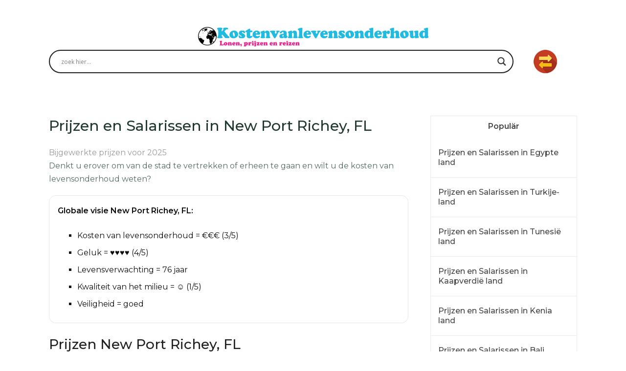

--- FILE ---
content_type: text/html; charset=UTF-8
request_url: https://kostenvanlevensonderhoud.com/prijzen-en-salarissen-in-new-port-richey-fl/
body_size: 34357
content:
<!DOCTYPE html><html class="no-js" lang="es"><head itemscope="" itemtype="http://schema.org/WebSite"><script>var __ezHttpConsent={setByCat:function(src,tagType,attributes,category,force,customSetScriptFn=null){var setScript=function(){if(force||window.ezTcfConsent[category]){if(typeof customSetScriptFn==='function'){customSetScriptFn();}else{var scriptElement=document.createElement(tagType);scriptElement.src=src;attributes.forEach(function(attr){for(var key in attr){if(attr.hasOwnProperty(key)){scriptElement.setAttribute(key,attr[key]);}}});var firstScript=document.getElementsByTagName(tagType)[0];firstScript.parentNode.insertBefore(scriptElement,firstScript);}}};if(force||(window.ezTcfConsent&&window.ezTcfConsent.loaded)){setScript();}else if(typeof getEzConsentData==="function"){getEzConsentData().then(function(ezTcfConsent){if(ezTcfConsent&&ezTcfConsent.loaded){setScript();}else{console.error("cannot get ez consent data");force=true;setScript();}});}else{force=true;setScript();console.error("getEzConsentData is not a function");}},};</script>
<script>var ezTcfConsent=window.ezTcfConsent?window.ezTcfConsent:{loaded:false,store_info:false,develop_and_improve_services:false,measure_ad_performance:false,measure_content_performance:false,select_basic_ads:false,create_ad_profile:false,select_personalized_ads:false,create_content_profile:false,select_personalized_content:false,understand_audiences:false,use_limited_data_to_select_content:false,};function getEzConsentData(){return new Promise(function(resolve){document.addEventListener("ezConsentEvent",function(event){var ezTcfConsent=event.detail.ezTcfConsent;resolve(ezTcfConsent);});});}</script>
<script>if(typeof _setEzCookies!=='function'){function _setEzCookies(ezConsentData){var cookies=window.ezCookieQueue;for(var i=0;i<cookies.length;i++){var cookie=cookies[i];if(ezConsentData&&ezConsentData.loaded&&ezConsentData[cookie.tcfCategory]){document.cookie=cookie.name+"="+cookie.value;}}}}
window.ezCookieQueue=window.ezCookieQueue||[];if(typeof addEzCookies!=='function'){function addEzCookies(arr){window.ezCookieQueue=[...window.ezCookieQueue,...arr];}}
addEzCookies([{name:"ezoab_210392",value:"mod13-c; Path=/; Domain=kostenvanlevensonderhoud.com; Max-Age=7200",tcfCategory:"store_info",isEzoic:"true",},{name:"ezosuibasgeneris-1",value:"d26efd07-e7be-4960-4087-d6b7ea030d2b; Path=/; Domain=kostenvanlevensonderhoud.com; Expires=Fri, 29 Jan 2027 10:57:42 UTC; Secure; SameSite=None",tcfCategory:"understand_audiences",isEzoic:"true",}]);if(window.ezTcfConsent&&window.ezTcfConsent.loaded){_setEzCookies(window.ezTcfConsent);}else if(typeof getEzConsentData==="function"){getEzConsentData().then(function(ezTcfConsent){if(ezTcfConsent&&ezTcfConsent.loaded){_setEzCookies(window.ezTcfConsent);}else{console.error("cannot get ez consent data");_setEzCookies(window.ezTcfConsent);}});}else{console.error("getEzConsentData is not a function");_setEzCookies(window.ezTcfConsent);}</script><script type="text/javascript" data-ezscrex='false' data-cfasync='false'>window._ezaq = Object.assign({"edge_cache_status":12,"edge_response_time":1041,"url":"https://kostenvanlevensonderhoud.com/prijzen-en-salarissen-in-new-port-richey-fl/"}, typeof window._ezaq !== "undefined" ? window._ezaq : {});</script><script type="text/javascript" data-ezscrex='false' data-cfasync='false'>window._ezaq = Object.assign({"ab_test_id":"mod13-c"}, typeof window._ezaq !== "undefined" ? window._ezaq : {});window.__ez=window.__ez||{};window.__ez.tf={};</script><script type="text/javascript" data-ezscrex='false' data-cfasync='false'>window.ezDisableAds = true;</script><script data-ezscrex='false' data-cfasync='false' data-pagespeed-no-defer>var __ez=__ez||{};__ez.stms=Date.now();__ez.evt={};__ez.script={};__ez.ck=__ez.ck||{};__ez.template={};__ez.template.isOrig=true;__ez.queue=__ez.queue||function(){var e=0,i=0,t=[],n=!1,o=[],r=[],s=!0,a=function(e,i,n,o,r,s,a){var l=arguments.length>7&&void 0!==arguments[7]?arguments[7]:window,d=this;this.name=e,this.funcName=i,this.parameters=null===n?null:w(n)?n:[n],this.isBlock=o,this.blockedBy=r,this.deleteWhenComplete=s,this.isError=!1,this.isComplete=!1,this.isInitialized=!1,this.proceedIfError=a,this.fWindow=l,this.isTimeDelay=!1,this.process=function(){f("... func = "+e),d.isInitialized=!0,d.isComplete=!0,f("... func.apply: "+e);var i=d.funcName.split("."),n=null,o=this.fWindow||window;i.length>3||(n=3===i.length?o[i[0]][i[1]][i[2]]:2===i.length?o[i[0]][i[1]]:o[d.funcName]),null!=n&&n.apply(null,this.parameters),!0===d.deleteWhenComplete&&delete t[e],!0===d.isBlock&&(f("----- F'D: "+d.name),m())}},l=function(e,i,t,n,o,r,s){var a=arguments.length>7&&void 0!==arguments[7]?arguments[7]:window,l=this;this.name=e,this.path=i,this.async=o,this.defer=r,this.isBlock=t,this.blockedBy=n,this.isInitialized=!1,this.isError=!1,this.isComplete=!1,this.proceedIfError=s,this.fWindow=a,this.isTimeDelay=!1,this.isPath=function(e){return"/"===e[0]&&"/"!==e[1]},this.getSrc=function(e){return void 0!==window.__ezScriptHost&&this.isPath(e)&&"banger.js"!==this.name?window.__ezScriptHost+e:e},this.process=function(){l.isInitialized=!0,f("... file = "+e);var i=this.fWindow?this.fWindow.document:document,t=i.createElement("script");t.src=this.getSrc(this.path),!0===o?t.async=!0:!0===r&&(t.defer=!0),t.onerror=function(){var e={url:window.location.href,name:l.name,path:l.path,user_agent:window.navigator.userAgent};"undefined"!=typeof _ezaq&&(e.pageview_id=_ezaq.page_view_id);var i=encodeURIComponent(JSON.stringify(e)),t=new XMLHttpRequest;t.open("GET","//g.ezoic.net/ezqlog?d="+i,!0),t.send(),f("----- ERR'D: "+l.name),l.isError=!0,!0===l.isBlock&&m()},t.onreadystatechange=t.onload=function(){var e=t.readyState;f("----- F'D: "+l.name),e&&!/loaded|complete/.test(e)||(l.isComplete=!0,!0===l.isBlock&&m())},i.getElementsByTagName("head")[0].appendChild(t)}},d=function(e,i){this.name=e,this.path="",this.async=!1,this.defer=!1,this.isBlock=!1,this.blockedBy=[],this.isInitialized=!0,this.isError=!1,this.isComplete=i,this.proceedIfError=!1,this.isTimeDelay=!1,this.process=function(){}};function c(e,i,n,s,a,d,c,u,f){var m=new l(e,i,n,s,a,d,c,f);!0===u?o[e]=m:r[e]=m,t[e]=m,h(m)}function h(e){!0!==u(e)&&0!=s&&e.process()}function u(e){if(!0===e.isTimeDelay&&!1===n)return f(e.name+" blocked = TIME DELAY!"),!0;if(w(e.blockedBy))for(var i=0;i<e.blockedBy.length;i++){var o=e.blockedBy[i];if(!1===t.hasOwnProperty(o))return f(e.name+" blocked = "+o),!0;if(!0===e.proceedIfError&&!0===t[o].isError)return!1;if(!1===t[o].isComplete)return f(e.name+" blocked = "+o),!0}return!1}function f(e){var i=window.location.href,t=new RegExp("[?&]ezq=([^&#]*)","i").exec(i);"1"===(t?t[1]:null)&&console.debug(e)}function m(){++e>200||(f("let's go"),p(o),p(r))}function p(e){for(var i in e)if(!1!==e.hasOwnProperty(i)){var t=e[i];!0===t.isComplete||u(t)||!0===t.isInitialized||!0===t.isError?!0===t.isError?f(t.name+": error"):!0===t.isComplete?f(t.name+": complete already"):!0===t.isInitialized&&f(t.name+": initialized already"):t.process()}}function w(e){return"[object Array]"==Object.prototype.toString.call(e)}return window.addEventListener("load",(function(){setTimeout((function(){n=!0,f("TDELAY -----"),m()}),5e3)}),!1),{addFile:c,addFileOnce:function(e,i,n,o,r,s,a,l,d){t[e]||c(e,i,n,o,r,s,a,l,d)},addDelayFile:function(e,i){var n=new l(e,i,!1,[],!1,!1,!0);n.isTimeDelay=!0,f(e+" ...  FILE! TDELAY"),r[e]=n,t[e]=n,h(n)},addFunc:function(e,n,s,l,d,c,u,f,m,p){!0===c&&(e=e+"_"+i++);var w=new a(e,n,s,l,d,u,f,p);!0===m?o[e]=w:r[e]=w,t[e]=w,h(w)},addDelayFunc:function(e,i,n){var o=new a(e,i,n,!1,[],!0,!0);o.isTimeDelay=!0,f(e+" ...  FUNCTION! TDELAY"),r[e]=o,t[e]=o,h(o)},items:t,processAll:m,setallowLoad:function(e){s=e},markLoaded:function(e){if(e&&0!==e.length){if(e in t){var i=t[e];!0===i.isComplete?f(i.name+" "+e+": error loaded duplicate"):(i.isComplete=!0,i.isInitialized=!0)}else t[e]=new d(e,!0);f("markLoaded dummyfile: "+t[e].name)}},logWhatsBlocked:function(){for(var e in t)!1!==t.hasOwnProperty(e)&&u(t[e])}}}();__ez.evt.add=function(e,t,n){e.addEventListener?e.addEventListener(t,n,!1):e.attachEvent?e.attachEvent("on"+t,n):e["on"+t]=n()},__ez.evt.remove=function(e,t,n){e.removeEventListener?e.removeEventListener(t,n,!1):e.detachEvent?e.detachEvent("on"+t,n):delete e["on"+t]};__ez.script.add=function(e){var t=document.createElement("script");t.src=e,t.async=!0,t.type="text/javascript",document.getElementsByTagName("head")[0].appendChild(t)};__ez.dot=__ez.dot||{};__ez.queue.addFileOnce('/detroitchicago/boise.js', '/detroitchicago/boise.js?gcb=195-0&cb=5', true, [], true, false, true, false);__ez.queue.addFileOnce('/parsonsmaize/abilene.js', '/parsonsmaize/abilene.js?gcb=195-0&cb=e80eca0cdb', true, [], true, false, true, false);__ez.queue.addFileOnce('/parsonsmaize/mulvane.js', '/parsonsmaize/mulvane.js?gcb=195-0&cb=e75e48eec0', true, ['/parsonsmaize/abilene.js'], true, false, true, false);__ez.queue.addFileOnce('/detroitchicago/birmingham.js', '/detroitchicago/birmingham.js?gcb=195-0&cb=539c47377c', true, ['/parsonsmaize/abilene.js'], true, false, true, false);</script>
<script data-ezscrex="false" type="text/javascript" data-cfasync="false">window._ezaq = Object.assign({"ad_cache_level":0,"adpicker_placement_cnt":0,"ai_placeholder_cache_level":0,"ai_placeholder_placement_cnt":-1,"author":"or","domain":"kostenvanlevensonderhoud.com","domain_id":210392,"ezcache_level":1,"ezcache_skip_code":0,"has_bad_image":0,"has_bad_words":0,"is_sitespeed":0,"lt_cache_level":0,"publish_date":"2025-05-27","response_size":123441,"response_size_orig":117668,"response_time_orig":1021,"template_id":5,"url":"https://kostenvanlevensonderhoud.com/prijzen-en-salarissen-in-new-port-richey-fl/","word_count":0,"worst_bad_word_level":0}, typeof window._ezaq !== "undefined" ? window._ezaq : {});__ez.queue.markLoaded('ezaqBaseReady');</script>
<script type='text/javascript' data-ezscrex='false' data-cfasync='false'>
window.ezAnalyticsStatic = true;

function analyticsAddScript(script) {
	var ezDynamic = document.createElement('script');
	ezDynamic.type = 'text/javascript';
	ezDynamic.innerHTML = script;
	document.head.appendChild(ezDynamic);
}
function getCookiesWithPrefix() {
    var allCookies = document.cookie.split(';');
    var cookiesWithPrefix = {};

    for (var i = 0; i < allCookies.length; i++) {
        var cookie = allCookies[i].trim();

        for (var j = 0; j < arguments.length; j++) {
            var prefix = arguments[j];
            if (cookie.indexOf(prefix) === 0) {
                var cookieParts = cookie.split('=');
                var cookieName = cookieParts[0];
                var cookieValue = cookieParts.slice(1).join('=');
                cookiesWithPrefix[cookieName] = decodeURIComponent(cookieValue);
                break; // Once matched, no need to check other prefixes
            }
        }
    }

    return cookiesWithPrefix;
}
function productAnalytics() {
	var d = {"pr":[6],"omd5":"9f0e34fd0a54c016fb8039353ef5c714","nar":"risk score"};
	d.u = _ezaq.url;
	d.p = _ezaq.page_view_id;
	d.v = _ezaq.visit_uuid;
	d.ab = _ezaq.ab_test_id;
	d.e = JSON.stringify(_ezaq);
	d.ref = document.referrer;
	d.c = getCookiesWithPrefix('active_template', 'ez', 'lp_');
	if(typeof ez_utmParams !== 'undefined') {
		d.utm = ez_utmParams;
	}

	var dataText = JSON.stringify(d);
	var xhr = new XMLHttpRequest();
	xhr.open('POST','/ezais/analytics?cb=1', true);
	xhr.onload = function () {
		if (xhr.status!=200) {
            return;
		}

        if(document.readyState !== 'loading') {
            analyticsAddScript(xhr.response);
            return;
        }

        var eventFunc = function() {
            if(document.readyState === 'loading') {
                return;
            }
            document.removeEventListener('readystatechange', eventFunc, false);
            analyticsAddScript(xhr.response);
        };

        document.addEventListener('readystatechange', eventFunc, false);
	};
	xhr.setRequestHeader('Content-Type','text/plain');
	xhr.send(dataText);
}
__ez.queue.addFunc("productAnalytics", "productAnalytics", null, true, ['ezaqBaseReady'], false, false, false, true);
</script><base href="https://kostenvanlevensonderhoud.com/prijzen-en-salarissen-in-new-port-richey-fl/"/>
	
	<script async="" src="https://pagead2.googlesyndication.com/pagead/js/adsbygoogle.js?client=ca-pub-4233885790299075" crossorigin="anonymous"></script>
	
	
	
	<!-- Always force latest IE rendering engine (even in intranet) &amp; Chrome Frame -->
	<!--[if IE ]>
	<meta http-equiv="X-UA-Compatible" content="IE=edge,chrome=1">
	<![endif]-->
	<link rel="profile" href="https://gmpg.org/xfn/11"/>
	
					<link rel="icon" href="https://kostenvanlevensonderhoud.com/wp-content/uploads/2019/09/favicostodevida.png" type="image/x-icon"/>
		
					<!-- IE10 Tile.-->
			<meta name="msapplication-TileColor" content="#FFFFFF"/>
			<meta name="msapplication-TileImage" content="https://kostenvanlevensonderhoud.com/wp-content/uploads/2019/09/favicostodevida.png"/>
		
					<!--iOS/android/handheld specific -->
			<link rel="apple-touch-icon-precomposed" href="https://kostenvanlevensonderhoud.com/wp-content/uploads/2019/09/favicostodevida.png"/>
		
					<meta name="viewport" content="width=device-width, initial-scale=1"/>
			<meta name="apple-mobile-web-app-capable" content="yes"/>
			<meta name="apple-mobile-web-app-status-bar-style" content="black"/>
		
									<link rel="prefetch" href="https://kostenvanlevensonderhoud.com"/>
				<link rel="prerender" href="https://kostenvanlevensonderhoud.com"/>
					
		<meta itemprop="name" content="|&gt; Kostenvanlevensonderhoud 2025"/>
		<meta itemprop="url" content="https://kostenvanlevensonderhoud.com"/>

											<link rel="pingback" href="https://kostenvanlevensonderhoud.com/xmlrpc.php"/>
	    <style>
        #wpadminbar #wp-admin-bar-p404_free_top_button .ab-icon:before {
            content: "\f103";
            color: red;
            top: 2px;
        }
    </style>
<meta name="robots" content="index, follow, max-image-preview:large, max-snippet:-1, max-video-preview:-1"/>
	<style>img:is([sizes="auto" i], [sizes^="auto," i]) { contain-intrinsic-size: 3000px 1500px }</style>
	<script type="text/javascript">document.documentElement.className = document.documentElement.className.replace( /\bno-js\b/,'js' );</script>
	<!-- This site is optimized with the Yoast SEO plugin v25.2 - https://yoast.com/wordpress/plugins/seo/ -->
	<title>🥇Kosten van levensonderhoud en Salarissen in New Port Richey, FL, gegevens voor 2025.</title>
	<meta name="description" content="Bent u van plan om te verhuizen of New Port Richey, FL te bezoeken? ✅ Hier vindt u de beste informatie over 💸 Prijzen, 👨‍💻 Salarissen, 🌎 Reisgids, 🚶 Budget voor reizigers, 🏠 Wonen ... vergelijk steden of landen om uw behoefte te kennen!"/>
	<link rel="canonical" href="https://kostenvanlevensonderhoud.com/prijzen-en-salarissen-in-new-port-richey-fl/"/>
	<meta property="og:locale" content="es_ES"/>
	<meta property="og:type" content="article"/>
	<meta property="og:title" content="🥇Kosten van levensonderhoud en Salarissen in New Port Richey, FL, gegevens voor 2025."/>
	<meta property="og:description" content="Bent u van plan om te verhuizen of New Port Richey, FL te bezoeken? ✅ Hier vindt u de beste informatie over 💸 Prijzen, 👨‍💻 Salarissen, 🌎 Reisgids, 🚶 Budget voor reizigers, 🏠 Wonen ... vergelijk steden of landen om uw behoefte te kennen!"/>
	<meta property="og:url" content="https://kostenvanlevensonderhoud.com/prijzen-en-salarissen-in-new-port-richey-fl/"/>
	<meta property="og:site_name" content="|&gt; Kostenvanlevensonderhoud 2025"/>
	<meta property="article:published_time" content="2025-05-27T18:22:32+00:00"/>
	<meta property="og:image" content="https://kostenvanlevensonderhoud.com/wp-content/uploads/2019/09/kosten_van_levensonderhoud_New-Port-Richey-FL.jpg"/>
	<meta property="og:image:width" content="285"/>
	<meta property="og:image:height" content="190"/>
	<meta property="og:image:type" content="image/jpeg"/>
	<meta name="author" content="or"/>
	<meta name="twitter:card" content="summary_large_image"/>
	<meta name="twitter:label1" content="Escrito por"/>
	<meta name="twitter:data1" content="or"/>
	<meta name="twitter:label2" content="Tiempo de lectura"/>
	<meta name="twitter:data2" content="7 minutos"/>
	<script type="application/ld+json" class="yoast-schema-graph">{"@context":"https://schema.org","@graph":[{"@type":"WebPage","@id":"https://kostenvanlevensonderhoud.com/prijzen-en-salarissen-in-new-port-richey-fl/","url":"https://kostenvanlevensonderhoud.com/prijzen-en-salarissen-in-new-port-richey-fl/","name":"🥇Kosten van levensonderhoud en Salarissen in New Port Richey, FL, gegevens voor 2025.","isPartOf":{"@id":"https://kostenvanlevensonderhoud.com/#website"},"primaryImageOfPage":{"@id":"https://kostenvanlevensonderhoud.com/prijzen-en-salarissen-in-new-port-richey-fl/#primaryimage"},"image":{"@id":"https://kostenvanlevensonderhoud.com/prijzen-en-salarissen-in-new-port-richey-fl/#primaryimage"},"thumbnailUrl":"https://kostenvanlevensonderhoud.com/wp-content/uploads/2019/09/kosten_van_levensonderhoud_New-Port-Richey-FL.jpg","datePublished":"2025-05-27T18:22:32+00:00","author":{"@id":"https://kostenvanlevensonderhoud.com/#/schema/person/4b5889046a8bb9cc91601955faf97e22"},"description":"Bent u van plan om te verhuizen of New Port Richey, FL te bezoeken? ✅ Hier vindt u de beste informatie over 💸 Prijzen, 👨‍💻 Salarissen, 🌎 Reisgids, 🚶 Budget voor reizigers, 🏠 Wonen ... vergelijk steden of landen om uw behoefte te kennen!","breadcrumb":{"@id":"https://kostenvanlevensonderhoud.com/prijzen-en-salarissen-in-new-port-richey-fl/#breadcrumb"},"inLanguage":"es","potentialAction":[{"@type":"ReadAction","target":["https://kostenvanlevensonderhoud.com/prijzen-en-salarissen-in-new-port-richey-fl/"]}]},{"@type":"ImageObject","inLanguage":"es","@id":"https://kostenvanlevensonderhoud.com/prijzen-en-salarissen-in-new-port-richey-fl/#primaryimage","url":"https://kostenvanlevensonderhoud.com/wp-content/uploads/2019/09/kosten_van_levensonderhoud_New-Port-Richey-FL.jpg","contentUrl":"https://kostenvanlevensonderhoud.com/wp-content/uploads/2019/09/kosten_van_levensonderhoud_New-Port-Richey-FL.jpg","width":285,"height":190},{"@type":"BreadcrumbList","@id":"https://kostenvanlevensonderhoud.com/prijzen-en-salarissen-in-new-port-richey-fl/#breadcrumb","itemListElement":[{"@type":"ListItem","position":1,"name":"Portada","item":"https://kostenvanlevensonderhoud.com/"},{"@type":"ListItem","position":2,"name":"Prijzen en Salarissen in New Port Richey, FL"}]},{"@type":"WebSite","@id":"https://kostenvanlevensonderhoud.com/#website","url":"https://kostenvanlevensonderhoud.com/","name":"|&gt; Kostenvanlevensonderhoud 2025","description":"Prijzen, Salarissen en Reizen","potentialAction":[{"@type":"SearchAction","target":{"@type":"EntryPoint","urlTemplate":"https://kostenvanlevensonderhoud.com/?s={search_term_string}"},"query-input":{"@type":"PropertyValueSpecification","valueRequired":true,"valueName":"search_term_string"}}],"inLanguage":"es"},{"@type":"Person","@id":"https://kostenvanlevensonderhoud.com/#/schema/person/4b5889046a8bb9cc91601955faf97e22","name":"or","image":{"@type":"ImageObject","inLanguage":"es","@id":"https://kostenvanlevensonderhoud.com/#/schema/person/image/","url":"https://secure.gravatar.com/avatar/73877fa112d7efac97f03b8e54908a1c127522eec2a151c0e534a55419d97be5?s=96&d=mm&r=g","contentUrl":"https://secure.gravatar.com/avatar/73877fa112d7efac97f03b8e54908a1c127522eec2a151c0e534a55419d97be5?s=96&d=mm&r=g","caption":"or"}}]}</script>
	<!-- / Yoast SEO plugin. -->


<link rel="alternate" type="application/rss+xml" title="|&gt; Kostenvanlevensonderhoud 2025 » Feed" href="https://kostenvanlevensonderhoud.com/feed/"/>
<link rel="alternate" type="application/rss+xml" title="|&gt; Kostenvanlevensonderhoud 2025 » Feed de los comentarios" href="https://kostenvanlevensonderhoud.com/comments/feed/"/>
<link rel="alternate" type="application/rss+xml" title="|&gt; Kostenvanlevensonderhoud 2025 » Comentario Prijzen en Salarissen in New Port Richey, FL del feed" href="https://kostenvanlevensonderhoud.com/prijzen-en-salarissen-in-new-port-richey-fl/feed/"/>
<script type="text/javascript">
/* <![CDATA[ */
window._wpemojiSettings = {"baseUrl":"https:\/\/s.w.org\/images\/core\/emoji\/16.0.1\/72x72\/","ext":".png","svgUrl":"https:\/\/s.w.org\/images\/core\/emoji\/16.0.1\/svg\/","svgExt":".svg","source":{"concatemoji":"https:\/\/kostenvanlevensonderhoud.com\/wp-includes\/js\/wp-emoji-release.min.js"}};
/*! This file is auto-generated */
!function(s,n){var o,i,e;function c(e){try{var t={supportTests:e,timestamp:(new Date).valueOf()};sessionStorage.setItem(o,JSON.stringify(t))}catch(e){}}function p(e,t,n){e.clearRect(0,0,e.canvas.width,e.canvas.height),e.fillText(t,0,0);var t=new Uint32Array(e.getImageData(0,0,e.canvas.width,e.canvas.height).data),a=(e.clearRect(0,0,e.canvas.width,e.canvas.height),e.fillText(n,0,0),new Uint32Array(e.getImageData(0,0,e.canvas.width,e.canvas.height).data));return t.every(function(e,t){return e===a[t]})}function u(e,t){e.clearRect(0,0,e.canvas.width,e.canvas.height),e.fillText(t,0,0);for(var n=e.getImageData(16,16,1,1),a=0;a<n.data.length;a++)if(0!==n.data[a])return!1;return!0}function f(e,t,n,a){switch(t){case"flag":return n(e,"\ud83c\udff3\ufe0f\u200d\u26a7\ufe0f","\ud83c\udff3\ufe0f\u200b\u26a7\ufe0f")?!1:!n(e,"\ud83c\udde8\ud83c\uddf6","\ud83c\udde8\u200b\ud83c\uddf6")&&!n(e,"\ud83c\udff4\udb40\udc67\udb40\udc62\udb40\udc65\udb40\udc6e\udb40\udc67\udb40\udc7f","\ud83c\udff4\u200b\udb40\udc67\u200b\udb40\udc62\u200b\udb40\udc65\u200b\udb40\udc6e\u200b\udb40\udc67\u200b\udb40\udc7f");case"emoji":return!a(e,"\ud83e\udedf")}return!1}function g(e,t,n,a){var r="undefined"!=typeof WorkerGlobalScope&&self instanceof WorkerGlobalScope?new OffscreenCanvas(300,150):s.createElement("canvas"),o=r.getContext("2d",{willReadFrequently:!0}),i=(o.textBaseline="top",o.font="600 32px Arial",{});return e.forEach(function(e){i[e]=t(o,e,n,a)}),i}function t(e){var t=s.createElement("script");t.src=e,t.defer=!0,s.head.appendChild(t)}"undefined"!=typeof Promise&&(o="wpEmojiSettingsSupports",i=["flag","emoji"],n.supports={everything:!0,everythingExceptFlag:!0},e=new Promise(function(e){s.addEventListener("DOMContentLoaded",e,{once:!0})}),new Promise(function(t){var n=function(){try{var e=JSON.parse(sessionStorage.getItem(o));if("object"==typeof e&&"number"==typeof e.timestamp&&(new Date).valueOf()<e.timestamp+604800&&"object"==typeof e.supportTests)return e.supportTests}catch(e){}return null}();if(!n){if("undefined"!=typeof Worker&&"undefined"!=typeof OffscreenCanvas&&"undefined"!=typeof URL&&URL.createObjectURL&&"undefined"!=typeof Blob)try{var e="postMessage("+g.toString()+"("+[JSON.stringify(i),f.toString(),p.toString(),u.toString()].join(",")+"));",a=new Blob([e],{type:"text/javascript"}),r=new Worker(URL.createObjectURL(a),{name:"wpTestEmojiSupports"});return void(r.onmessage=function(e){c(n=e.data),r.terminate(),t(n)})}catch(e){}c(n=g(i,f,p,u))}t(n)}).then(function(e){for(var t in e)n.supports[t]=e[t],n.supports.everything=n.supports.everything&&n.supports[t],"flag"!==t&&(n.supports.everythingExceptFlag=n.supports.everythingExceptFlag&&n.supports[t]);n.supports.everythingExceptFlag=n.supports.everythingExceptFlag&&!n.supports.flag,n.DOMReady=!1,n.readyCallback=function(){n.DOMReady=!0}}).then(function(){return e}).then(function(){var e;n.supports.everything||(n.readyCallback(),(e=n.source||{}).concatemoji?t(e.concatemoji):e.wpemoji&&e.twemoji&&(t(e.twemoji),t(e.wpemoji)))}))}((window,document),window._wpemojiSettings);
/* ]]> */
</script>
<style id="wp-emoji-styles-inline-css" type="text/css">

	img.wp-smiley, img.emoji {
		display: inline !important;
		border: none !important;
		box-shadow: none !important;
		height: 1em !important;
		width: 1em !important;
		margin: 0 0.07em !important;
		vertical-align: -0.1em !important;
		background: none !important;
		padding: 0 !important;
	}
</style>
<link rel="stylesheet" id="wp-block-library-css" href="https://kostenvanlevensonderhoud.com/wp-includes/css/dist/block-library/style.min.css" type="text/css" media="all"/>
<style id="classic-theme-styles-inline-css" type="text/css">
/*! This file is auto-generated */
.wp-block-button__link{color:#fff;background-color:#32373c;border-radius:9999px;box-shadow:none;text-decoration:none;padding:calc(.667em + 2px) calc(1.333em + 2px);font-size:1.125em}.wp-block-file__button{background:#32373c;color:#fff;text-decoration:none}
</style>
<style id="global-styles-inline-css" type="text/css">
:root{--wp--preset--aspect-ratio--square: 1;--wp--preset--aspect-ratio--4-3: 4/3;--wp--preset--aspect-ratio--3-4: 3/4;--wp--preset--aspect-ratio--3-2: 3/2;--wp--preset--aspect-ratio--2-3: 2/3;--wp--preset--aspect-ratio--16-9: 16/9;--wp--preset--aspect-ratio--9-16: 9/16;--wp--preset--color--black: #000000;--wp--preset--color--cyan-bluish-gray: #abb8c3;--wp--preset--color--white: #ffffff;--wp--preset--color--pale-pink: #f78da7;--wp--preset--color--vivid-red: #cf2e2e;--wp--preset--color--luminous-vivid-orange: #ff6900;--wp--preset--color--luminous-vivid-amber: #fcb900;--wp--preset--color--light-green-cyan: #7bdcb5;--wp--preset--color--vivid-green-cyan: #00d084;--wp--preset--color--pale-cyan-blue: #8ed1fc;--wp--preset--color--vivid-cyan-blue: #0693e3;--wp--preset--color--vivid-purple: #9b51e0;--wp--preset--gradient--vivid-cyan-blue-to-vivid-purple: linear-gradient(135deg,rgba(6,147,227,1) 0%,rgb(155,81,224) 100%);--wp--preset--gradient--light-green-cyan-to-vivid-green-cyan: linear-gradient(135deg,rgb(122,220,180) 0%,rgb(0,208,130) 100%);--wp--preset--gradient--luminous-vivid-amber-to-luminous-vivid-orange: linear-gradient(135deg,rgba(252,185,0,1) 0%,rgba(255,105,0,1) 100%);--wp--preset--gradient--luminous-vivid-orange-to-vivid-red: linear-gradient(135deg,rgba(255,105,0,1) 0%,rgb(207,46,46) 100%);--wp--preset--gradient--very-light-gray-to-cyan-bluish-gray: linear-gradient(135deg,rgb(238,238,238) 0%,rgb(169,184,195) 100%);--wp--preset--gradient--cool-to-warm-spectrum: linear-gradient(135deg,rgb(74,234,220) 0%,rgb(151,120,209) 20%,rgb(207,42,186) 40%,rgb(238,44,130) 60%,rgb(251,105,98) 80%,rgb(254,248,76) 100%);--wp--preset--gradient--blush-light-purple: linear-gradient(135deg,rgb(255,206,236) 0%,rgb(152,150,240) 100%);--wp--preset--gradient--blush-bordeaux: linear-gradient(135deg,rgb(254,205,165) 0%,rgb(254,45,45) 50%,rgb(107,0,62) 100%);--wp--preset--gradient--luminous-dusk: linear-gradient(135deg,rgb(255,203,112) 0%,rgb(199,81,192) 50%,rgb(65,88,208) 100%);--wp--preset--gradient--pale-ocean: linear-gradient(135deg,rgb(255,245,203) 0%,rgb(182,227,212) 50%,rgb(51,167,181) 100%);--wp--preset--gradient--electric-grass: linear-gradient(135deg,rgb(202,248,128) 0%,rgb(113,206,126) 100%);--wp--preset--gradient--midnight: linear-gradient(135deg,rgb(2,3,129) 0%,rgb(40,116,252) 100%);--wp--preset--font-size--small: 13px;--wp--preset--font-size--medium: 20px;--wp--preset--font-size--large: 36px;--wp--preset--font-size--x-large: 42px;--wp--preset--spacing--20: 0.44rem;--wp--preset--spacing--30: 0.67rem;--wp--preset--spacing--40: 1rem;--wp--preset--spacing--50: 1.5rem;--wp--preset--spacing--60: 2.25rem;--wp--preset--spacing--70: 3.38rem;--wp--preset--spacing--80: 5.06rem;--wp--preset--shadow--natural: 6px 6px 9px rgba(0, 0, 0, 0.2);--wp--preset--shadow--deep: 12px 12px 50px rgba(0, 0, 0, 0.4);--wp--preset--shadow--sharp: 6px 6px 0px rgba(0, 0, 0, 0.2);--wp--preset--shadow--outlined: 6px 6px 0px -3px rgba(255, 255, 255, 1), 6px 6px rgba(0, 0, 0, 1);--wp--preset--shadow--crisp: 6px 6px 0px rgba(0, 0, 0, 1);}:where(.is-layout-flex){gap: 0.5em;}:where(.is-layout-grid){gap: 0.5em;}body .is-layout-flex{display: flex;}.is-layout-flex{flex-wrap: wrap;align-items: center;}.is-layout-flex > :is(*, div){margin: 0;}body .is-layout-grid{display: grid;}.is-layout-grid > :is(*, div){margin: 0;}:where(.wp-block-columns.is-layout-flex){gap: 2em;}:where(.wp-block-columns.is-layout-grid){gap: 2em;}:where(.wp-block-post-template.is-layout-flex){gap: 1.25em;}:where(.wp-block-post-template.is-layout-grid){gap: 1.25em;}.has-black-color{color: var(--wp--preset--color--black) !important;}.has-cyan-bluish-gray-color{color: var(--wp--preset--color--cyan-bluish-gray) !important;}.has-white-color{color: var(--wp--preset--color--white) !important;}.has-pale-pink-color{color: var(--wp--preset--color--pale-pink) !important;}.has-vivid-red-color{color: var(--wp--preset--color--vivid-red) !important;}.has-luminous-vivid-orange-color{color: var(--wp--preset--color--luminous-vivid-orange) !important;}.has-luminous-vivid-amber-color{color: var(--wp--preset--color--luminous-vivid-amber) !important;}.has-light-green-cyan-color{color: var(--wp--preset--color--light-green-cyan) !important;}.has-vivid-green-cyan-color{color: var(--wp--preset--color--vivid-green-cyan) !important;}.has-pale-cyan-blue-color{color: var(--wp--preset--color--pale-cyan-blue) !important;}.has-vivid-cyan-blue-color{color: var(--wp--preset--color--vivid-cyan-blue) !important;}.has-vivid-purple-color{color: var(--wp--preset--color--vivid-purple) !important;}.has-black-background-color{background-color: var(--wp--preset--color--black) !important;}.has-cyan-bluish-gray-background-color{background-color: var(--wp--preset--color--cyan-bluish-gray) !important;}.has-white-background-color{background-color: var(--wp--preset--color--white) !important;}.has-pale-pink-background-color{background-color: var(--wp--preset--color--pale-pink) !important;}.has-vivid-red-background-color{background-color: var(--wp--preset--color--vivid-red) !important;}.has-luminous-vivid-orange-background-color{background-color: var(--wp--preset--color--luminous-vivid-orange) !important;}.has-luminous-vivid-amber-background-color{background-color: var(--wp--preset--color--luminous-vivid-amber) !important;}.has-light-green-cyan-background-color{background-color: var(--wp--preset--color--light-green-cyan) !important;}.has-vivid-green-cyan-background-color{background-color: var(--wp--preset--color--vivid-green-cyan) !important;}.has-pale-cyan-blue-background-color{background-color: var(--wp--preset--color--pale-cyan-blue) !important;}.has-vivid-cyan-blue-background-color{background-color: var(--wp--preset--color--vivid-cyan-blue) !important;}.has-vivid-purple-background-color{background-color: var(--wp--preset--color--vivid-purple) !important;}.has-black-border-color{border-color: var(--wp--preset--color--black) !important;}.has-cyan-bluish-gray-border-color{border-color: var(--wp--preset--color--cyan-bluish-gray) !important;}.has-white-border-color{border-color: var(--wp--preset--color--white) !important;}.has-pale-pink-border-color{border-color: var(--wp--preset--color--pale-pink) !important;}.has-vivid-red-border-color{border-color: var(--wp--preset--color--vivid-red) !important;}.has-luminous-vivid-orange-border-color{border-color: var(--wp--preset--color--luminous-vivid-orange) !important;}.has-luminous-vivid-amber-border-color{border-color: var(--wp--preset--color--luminous-vivid-amber) !important;}.has-light-green-cyan-border-color{border-color: var(--wp--preset--color--light-green-cyan) !important;}.has-vivid-green-cyan-border-color{border-color: var(--wp--preset--color--vivid-green-cyan) !important;}.has-pale-cyan-blue-border-color{border-color: var(--wp--preset--color--pale-cyan-blue) !important;}.has-vivid-cyan-blue-border-color{border-color: var(--wp--preset--color--vivid-cyan-blue) !important;}.has-vivid-purple-border-color{border-color: var(--wp--preset--color--vivid-purple) !important;}.has-vivid-cyan-blue-to-vivid-purple-gradient-background{background: var(--wp--preset--gradient--vivid-cyan-blue-to-vivid-purple) !important;}.has-light-green-cyan-to-vivid-green-cyan-gradient-background{background: var(--wp--preset--gradient--light-green-cyan-to-vivid-green-cyan) !important;}.has-luminous-vivid-amber-to-luminous-vivid-orange-gradient-background{background: var(--wp--preset--gradient--luminous-vivid-amber-to-luminous-vivid-orange) !important;}.has-luminous-vivid-orange-to-vivid-red-gradient-background{background: var(--wp--preset--gradient--luminous-vivid-orange-to-vivid-red) !important;}.has-very-light-gray-to-cyan-bluish-gray-gradient-background{background: var(--wp--preset--gradient--very-light-gray-to-cyan-bluish-gray) !important;}.has-cool-to-warm-spectrum-gradient-background{background: var(--wp--preset--gradient--cool-to-warm-spectrum) !important;}.has-blush-light-purple-gradient-background{background: var(--wp--preset--gradient--blush-light-purple) !important;}.has-blush-bordeaux-gradient-background{background: var(--wp--preset--gradient--blush-bordeaux) !important;}.has-luminous-dusk-gradient-background{background: var(--wp--preset--gradient--luminous-dusk) !important;}.has-pale-ocean-gradient-background{background: var(--wp--preset--gradient--pale-ocean) !important;}.has-electric-grass-gradient-background{background: var(--wp--preset--gradient--electric-grass) !important;}.has-midnight-gradient-background{background: var(--wp--preset--gradient--midnight) !important;}.has-small-font-size{font-size: var(--wp--preset--font-size--small) !important;}.has-medium-font-size{font-size: var(--wp--preset--font-size--medium) !important;}.has-large-font-size{font-size: var(--wp--preset--font-size--large) !important;}.has-x-large-font-size{font-size: var(--wp--preset--font-size--x-large) !important;}
:where(.wp-block-post-template.is-layout-flex){gap: 1.25em;}:where(.wp-block-post-template.is-layout-grid){gap: 1.25em;}
:where(.wp-block-columns.is-layout-flex){gap: 2em;}:where(.wp-block-columns.is-layout-grid){gap: 2em;}
:root :where(.wp-block-pullquote){font-size: 1.5em;line-height: 1.6;}
</style>
<link rel="stylesheet" id="contact-form-7-css" href="https://kostenvanlevensonderhoud.com/wp-content/plugins/contact-form-7/includes/css/styles.css" type="text/css" media="all"/>
<link rel="stylesheet" id="worldflag-css" href="https://kostenvanlevensonderhoud.com/wp-content/plugins/world-flag/assets/flags.css" type="text/css" media="all"/>
<link rel="stylesheet" id="wpdreams-asl-basic-css" href="https://kostenvanlevensonderhoud.com/wp-content/plugins/ajax-search-lite/css/style.basic.css" type="text/css" media="all"/>
<link rel="stylesheet" id="wpdreams-ajaxsearchlite-css" href="https://kostenvanlevensonderhoud.com/wp-content/plugins/ajax-search-lite/css/style-curvy-black.css" type="text/css" media="all"/>
<link rel="stylesheet" id="feminine-stylesheet-css" href="https://kostenvanlevensonderhoud.com/wp-content/themes/mts_feminine/style.css" type="text/css" media="all"/>
<style id="feminine-stylesheet-inline-css" type="text/css">

		body {background-color:#ffffff;background-image:url(https://kostenvanlevensonderhoud.com/wp-content/themes/mts_feminine/images/nobg.png);}
		#site-header {background-color:#ffffff;background-image:url(https://kostenvanlevensonderhoud.com/wp-content/themes/mts_feminine/images/nobg.png);}
		.top-nav-bar, .mobile-menu-active .navigation.mobile-menu-wrapper, .navigation ul ul {background-color:#77cab8;background-image:url(https://kostenvanlevensonderhoud.com/wp-content/themes/mts_feminine/images/nobg.png);}
		.widget h3, .featured-category-title { background:rgba(94, 196, 175,0.2)}
		#site-footer {background-color:#ffffff;background-image:url(https://kostenvanlevensonderhoud.com/wp-content/themes/mts_feminine/images/nobg.png);}
		.copyrights {background-color:#f5f5f5;background-image:url(https://kostenvanlevensonderhoud.com/wp-content/themes/mts_feminine/images/nobg.png);}

		.pace .pace-progress, #mobile-menu-wrapper ul li a:hover, .ball-pulse > div, .widget span.thecategory a, .widget-slider div.thecategory a, .instagram-button a:hover, .wp-subscribe.wp-subscribe-wrap input.submit, .readMore div, .widget.woocommerce.widget_product_search input[type='submit'], .woocommerce div.product form.cart .button, .woocommerce-page div.product form.cart .button, .woocommerce #content div.product form.cart .button, .woocommerce-page #content div.product form.cart .button, .woocommerce #respond input#submit.alt:hover, .woocommerce a.button.alt:hover, .woocommerce button.button.alt:hover, .woocommerce input.button.alt:hover, .reply a:hover, .woocommerce a.button:hover, .woocommerce-page a.button:hover, .woocommerce button.button:hover, .woocommerce-page button.button:hover, .woocommerce input.button:hover, .woocommerce-page input.button:hover, .woocommerce #respond input#submit:hover, .woocommerce-page #respond input#submit:hover, .woocommerce #content input.button:hover, .woocommerce-page #content input.button:hover, .woocommerce .widget_price_filter .ui-slider .ui-slider-handle, .woocommerce .widget_price_filter .ui-slider .ui-slider-range, .carousel-slider.owl-carousel .owl-item:nth-child(odd) .slide-caption, #commentform input#submit:hover, .contactform #submit, #move-to-top, #tabber ul.tabs li a.selected,  .navigation ul .sfHover a, .woocommerce a.button:hover, .woocommerce-page a.button:hover, .woocommerce button.button:hover, .woocommerce-page button.button:hover, .woocommerce input.button, .woocommerce-page input.button, .woocommerce #respond input#submit, .woocommerce-page #respond input#submit, .woocommerce #content input.button, .woocommerce-page #content input.button, .woocommerce .bypostauthor:after, #searchsubmit, .woocommerce nav.woocommerce-pagination ul li span.current, .woocommerce-page nav.woocommerce-pagination ul li span.current, .woocommerce #content nav.woocommerce-pagination ul li span.current, .woocommerce-page #content nav.woocommerce-pagination ul li span.current, .woocommerce nav.woocommerce-pagination ul li a:hover, .woocommerce-page nav.woocommerce-pagination ul li a:hover, .woocommerce #content nav.woocommerce-pagination ul li a:hover, .woocommerce-page #content nav.woocommerce-pagination ul li a:hover, .woocommerce nav.woocommerce-pagination ul li a:focus, .woocommerce-page nav.woocommerce-pagination ul li a:focus, .woocommerce #content nav.woocommerce-pagination ul li a:focus, .woocommerce-page #content nav.woocommerce-pagination ul li a:focus .woocommerce input.button, .woocommerce-page input.button, .woocommerce #respond input#submit, .woocommerce-page #respond input#submit, .woocommerce #content input.button, .woocommerce-page #content input.button, .readMore a:hover, .woocommerce a.added_to_cart:hover, #add_payment_method .wc-proceed-to-checkout a.checkout-button:hover, .woocommerce-cart .wc-proceed-to-checkout a.checkout-button:hover, .woocommerce-checkout .wc-proceed-to-checkout a.checkout-button:hover, .author-social a:hover { background-color:#9844ff; color: #fff!important; }

		.copyrights a, .single_post a, .textwidget a, .pnavigation2 a, .widget a:hover, .copyrights a:hover, #site-footer .widget li a:hover, .related-posts a:hover, .title a:hover, .post-info a:hover, .comm, #tabber .inside li a:hover, .fn a, a, a:hover, .latestPost .title a:hover, .post-info a, .aboutme-social a, .widget .post-info a, blockquote:before, blockquote:after, .widget .aboutme-description a { color:#9844ff; }

		

		.wpmm-megamenu-showing.wpmm-light-scheme, .owl-prev:hover, .owl-next:hover { color:#9844ff!important; }
		
		.widget.woocommerce.widget_product_search input[type='submit'], .woocommerce nav.woocommerce-pagination ul li span.current, .woocommerce-page nav.woocommerce-pagination ul li span.current, .woocommerce #content nav.woocommerce-pagination ul li span.current, .woocommerce-page #content nav.woocommerce-pagination ul li span.current, .woocommerce nav.woocommerce-pagination ul li a:hover, .woocommerce-page nav.woocommerce-pagination ul li a:hover, .woocommerce #content nav.woocommerce-pagination ul li a:hover, .woocommerce-page #content nav.woocommerce-pagination ul li a:hover, .woocommerce nav.woocommerce-pagination ul li a:focus, .woocommerce-page nav.woocommerce-pagination ul li a:focus, .woocommerce #content nav.woocommerce-pagination ul li a:focus { border-color:#9844ff; }

		.instagram-button a, .advanced-recent-posts li .post-img:after, .popular-posts li .post-img:after, .latestPost span.thecategory a:hover, .widget span.thecategory a:hover, .widget-slider div.thecategory a:hover, .single_post span.thecategory a:hover, .single_post .featured-thumbnail .views, #commentform input#submit, .contact-form input[type="submit"], .woocommerce a.button, .woocommerce-page a.button, .woocommerce #respond input#submit.alt, .woocommerce a.button.alt, .woocommerce button.button.alt, .woocommerce input.button.alt, .woocommerce a.button, .woocommerce-page a.button, .woocommerce button.button, .woocommerce-page button.button, .woocommerce input.button, .woocommerce-page input.button, .woocommerce #respond input#submit, .woocommerce-page #respond input#submit, .woocommerce #content input.button, .woocommerce-page #content input.button, .woocommerce a.added_to_cart, .wp-subscribe.wp-subscribe-wrap input.submit:hover, .widget.woocommerce.widget_product_search input[type='submit']:hover, .woocommerce .widget_price_filter .price_slider_wrapper .ui-widget-content, .latestPost-review-wrapper, .latestPost .review-type-circle.latestPost-review-wrapper, .carousel-slider.owl-carousel .owl-item:nth-child(even) .slide-caption, .single_post .featured-thumbnail .views { background-color:#5ec4af; color: #fff; }

		.aboutme-social a:hover { color:#5ec4af!important }
		.widget.woocommerce.widget_product_search input[type='submit']:hover { border-color:#5ec4af }

		span.thecategory a, .widget span.thecategory a, .widget-slider div.thecategory a, .social-profile-icons ul li a, .currenttext, .pagination a:hover, .single .pagination a:hover .currenttext, .page-numbers.current, .pagination  .nav-previous a:hover, .pagination .nav-next a:hover, #load-posts a:hover, .single-prev-next header small, #comments .bypostauthor:after, .widget .tagcloud a, .tags a { background:rgba(152, 68, 255,0.2); color:#9844ff }

		.social-profile-icons ul li a:hover, .pagination a, .pagination .page-numbers.dots, .woocommerce nav.woocommerce-pagination ul li a, .pagination  .nav-previous a, .pagination .nav-next a, #load-posts a, .author-social a, .widget .tagcloud a:hover, .tags a:hover { background:rgba(94, 196, 175,0.2); color:#5ec4af }

        .primary-slider .slide-caption { background: rgba(94, 196, 175,0.3); }
        
		#secondary-navigation { border-color: rgba(94, 196, 175,0.2); }

		
		
		
		.bypostauthor:after { content: "Author"; position: absolute; right: 0; top: 30px; padding: 7px 10px 6px 10px; background: #f7f7f7; color: #353535; font-size: 12px; line-height: 1; text-transform: uppercase; }
		
		
			
</style>
<link rel="stylesheet" id="owl-carousel-css" href="https://kostenvanlevensonderhoud.com/wp-content/themes/mts_feminine/css/owl.carousel.css" type="text/css" media="all"/>
<link rel="stylesheet" id="responsive-css" href="https://kostenvanlevensonderhoud.com/wp-content/themes/mts_feminine/css/responsive.css" type="text/css" media="all"/>
<link rel="stylesheet" id="fontawesome-css" href="https://kostenvanlevensonderhoud.com/wp-content/themes/mts_feminine/css/font-awesome.min.css" type="text/css" media="all"/>
<script type="text/javascript" src="https://kostenvanlevensonderhoud.com/wp-includes/js/jquery/jquery.min.js" id="jquery-core-js"></script>
<script type="text/javascript" src="https://kostenvanlevensonderhoud.com/wp-includes/js/jquery/jquery-migrate.min.js" id="jquery-migrate-js"></script>
<script type="text/javascript" id="customscript-js-extra">
/* <![CDATA[ */
var mts_customscript = {"responsive":"1","nav_menu":"primary"};
/* ]]> */
</script>
<script type="text/javascript" async="async" src="https://kostenvanlevensonderhoud.com/wp-content/themes/mts_feminine/js/customscript.js" id="customscript-js"></script>
<script type="text/javascript" id="my_js-js-extra">
/* <![CDATA[ */
var ajax_var = {"url":"https:\/\/kostenvanlevensonderhoud.com\/wp-admin\/admin-ajax.php","nonce":"cf61dd71aa","action":"cargarciudades"};
/* ]]> */
</script>
<script type="text/javascript" src="https://kostenvanlevensonderhoud.com/wp-content/themes/mts_feminine/js/eventos.js" id="my_js-js"></script>
<link rel="https://api.w.org/" href="https://kostenvanlevensonderhoud.com/wp-json/"/><link rel="alternate" title="JSON" type="application/json" href="https://kostenvanlevensonderhoud.com/wp-json/wp/v2/posts/68033"/><link rel="EditURI" type="application/rsd+xml" title="RSD" href="https://kostenvanlevensonderhoud.com/xmlrpc.php?rsd"/>
<meta name="generator" content="WordPress 6.8.3"/>
<link rel="shortlink" href="https://kostenvanlevensonderhoud.com/?p=68033"/>
<link rel="alternate" title="oEmbed (JSON)" type="application/json+oembed" href="https://kostenvanlevensonderhoud.com/wp-json/oembed/1.0/embed?url=https%3A%2F%2Fkostenvanlevensonderhoud.com%2Fprijzen-en-salarissen-in-new-port-richey-fl%2F"/>
<link rel="alternate" title="oEmbed (XML)" type="text/xml+oembed" href="https://kostenvanlevensonderhoud.com/wp-json/oembed/1.0/embed?url=https%3A%2F%2Fkostenvanlevensonderhoud.com%2Fprijzen-en-salarissen-in-new-port-richey-fl%2F&amp;format=xml"/>
<link href="//fonts.googleapis.com/css?family=Montserrat:200|Montserrat:500|Montserrat:600|Montserrat:normal&amp;subset=latin" rel="stylesheet" type="text/css"/>
<style type="text/css">
.text-logo a { font-family: 'Montserrat'; font-weight: 200; font-size: 60px; color: #213833; }
#primary-navigation, .navigation ul ul a { font-family: 'Montserrat'; font-weight: 500; font-size: 14px; color: #ffffff;text-transform: uppercase; }
#secondary-navigation { font-family: 'Montserrat'; font-weight: 500; font-size: 16px; color: #213833;text-transform: uppercase; }
.latestPost .title a { font-family: 'Montserrat'; font-weight: 500; font-size: 30px; color: #213833; }
.single-title { font-family: 'Montserrat'; font-weight: 500; font-size: 30px; color: #213833; }
.post-info, .thecategory, #comments .fn, .single-prev-next small, .bypostauthor:after, .tagcloud a, .tags a, .pagination a, .pagination .page-numbers.dots, .woocommerce nav.woocommerce-pagination ul li a, .pagination  .nav-previous a, .pagination .nav-next a, #load-posts a, .instagram-button a, .advanced-recent-posts li .post-img:after, .popular-posts li .post-img:after { font-family: 'Montserrat'; font-weight: 600; font-size: 12px; color: #536b66;text-transform: uppercase; letter-spacing: 2px; }
body { font-family: 'Montserrat'; font-weight: normal; font-size: 16px; color: #536b66; }
.widget h3, .widget h3 a, .featured-category-title a { font-family: 'Montserrat'; font-weight: 600; font-size: 14px; color: #213833;text-transform: uppercase; letter-spacing: 2px; }
.widget .post-title, .widget-slider .slide-title, #sidebar .wp_review_tab_widget_content .entry-title, #sidebar .wpt_widget_content .entry-title { font-family: 'Montserrat'; font-weight: 500; font-size: 16px; color: #213833; }
.widget { font-family: 'Montserrat'; font-weight: normal; font-size: 16px; color: #536b66; }
#site-footer .widget h3, #site-footer .widget h3 a, #site-footer .featured-category-title a { font-family: 'Montserrat'; font-weight: 600; font-size: 14px; color: #213833;text-transform: uppercase; letter-spacing: 2px; }
#site-footer .widget .post-title, #site-footer .widget-slider .slide-title, #site-footer .wp_review_tab_widget_content .entry-title, #site-footer .wpt_widget_content .entry-title { font-family: 'Montserrat'; font-weight: 500; font-size: 16px; color: #213833; }
#site-footer .widget { font-family: 'Montserrat'; font-weight: normal; font-size: 16px; color: #536b66; }
.copyrights, .copyrights a { font-family: 'Montserrat'; font-weight: normal; font-size: 14px; color: #536b66; }
h1 { font-family: 'Montserrat'; font-weight: 500; font-size: 28px; color: #21201f; }
h2 { font-family: 'Montserrat'; font-weight: 500; font-size: 24px; color: #21201f; }
h3 { font-family: 'Montserrat'; font-weight: 500; font-size: 22px; color: #21201f; }
h4 { font-family: 'Montserrat'; font-weight: 500; font-size: 20px; color: #21201f; }
h5 { font-family: 'Montserrat'; font-weight: 500; font-size: 18px; color: #21201f; }
h6 { font-family: 'Montserrat'; font-weight: 500; font-size: 16px; color: #21201f; }
</style>
<script type="application/ld+json">
{
    "@context": "http://schema.org",
    "@type": "BlogPosting",
    "mainEntityOfPage": {
        "@type": "WebPage",
        "@id": "https://kostenvanlevensonderhoud.com/prijzen-en-salarissen-in-new-port-richey-fl/"
    },
    "headline": "🥇Kosten van levensonderhoud en Salarissen in New Port Richey, FL, gegevens voor 2025.",
    "image": {
        "@type": "ImageObject",
        "url": "https://kostenvanlevensonderhoud.com/wp-content/uploads/2019/09/kosten_van_levensonderhoud_New-Port-Richey-FL.jpg",
        "width": 285,
        "height": 190
    },
    "datePublished": "2025-05-27T18:22:32+0000",
    "dateModified": "2025-05-27T18:22:32+0000",
    "author": {
        "@type": "Person",
        "name": "or"
    },
    "publisher": {
        "@type": "Organization",
        "name": "|&gt; Kostenvanlevensonderhoud 2025",
        "logo": {
            "@type": "ImageObject",
            "url": "https://kostenvanlevensonderhoud.com/wp-content/uploads/2019/09/Kostenvanlevensonderhoud-logo.png",
            "width": 471,
            "height": 40
        }
    },
    "description": "Bent u van plan om te verhuizen of New Port Richey, FL te bezoeken? ✅ Hier vindt u de beste informatie over 💸 Prijzen, 👨‍💻 Salarissen, 🌎 Reisgids, 🚶 Budget voor reizigers, 🏠 Wonen ... vergelijk steden of landen om uw behoefte te kennen!"
}
</script>
    <style type="text/css">
        .sel{margin-bottom: 20px; margin-top: 15px; }
        .sel select{width: 100%; max-width: 500px; }
    </style>
        <script src="https://code.jquery.com/jquery-3.4.1.min.js" integrity="sha256-CSXorXvZcTkaix6Yvo6HppcZGetbYMGWSFlBw8HfCJo=" crossorigin="anonymous"></script>
    <link href="https://cdnjs.cloudflare.com/ajax/libs/select2/4.0.10/css/select2.min.css" rel="stylesheet"/>
    <script src="https://cdnjs.cloudflare.com/ajax/libs/select2/4.0.10/js/select2.min.js" defer=""></script>
    <script type="text/javascript">
        $(document).ready(function(){
           
            $( "#selIni" ).change(function() {$('#selInic').removeAttr('disabled'); $ .ajax({type: "post", url: ajax_var.url, data: "action=" + ajax_var.action + "&idpais=" + $( "#selIni option:selected" ).val(), success: function(result){$('#selInic').html(result); } }); });
            $( "#selFin" ).change(function() {$('#selFinc').removeAttr('disabled'); $ .ajax({type: "post", url: ajax_var.url, data: "action=" + ajax_var.action + "&idpais=" + $( "#selFin option:selected" ).val(), success: function(result){$('#selFinc').html(result); } }); });
             $('#selIni').select2(); $('#selInic').select2(); $('#selFin').select2(); $('#selFinc').select2();
        });
    </script>

                <link href="//fonts.googleapis.com/css?family=Open+Sans" rel="stylesheet" type="text/css"/>

                
                <style type="text/css">

                    <!--

                    

            @font-face {

                font-family: 'aslsicons2';

                src: url('https://kostenvanlevensonderhoud.com/wp-content/plugins/ajax-search-lite/css/fonts/icons2.eot');

                src: url('https://kostenvanlevensonderhoud.com/wp-content/plugins/ajax-search-lite/css/fonts/icons2.eot?#iefix') format('embedded-opentype'),

                     url('https://kostenvanlevensonderhoud.com/wp-content/plugins/ajax-search-lite/css/fonts/icons2.woff2') format('woff2'),

                     url('https://kostenvanlevensonderhoud.com/wp-content/plugins/ajax-search-lite/css/fonts/icons2.woff') format('woff'),

                     url('https://kostenvanlevensonderhoud.com/wp-content/plugins/ajax-search-lite/css/fonts/icons2.ttf') format('truetype'),

                     url('https://kostenvanlevensonderhoud.com/wp-content/plugins/ajax-search-lite/css/fonts/icons2.svg#icons') format('svg');

                font-weight: normal;

                font-style: normal;

            }

            div[id*='ajaxsearchlitesettings'].searchsettings .asl_option_inner label {

                font-size: 0px !important;

                color: rgba(0, 0, 0, 0);

            }

            div[id*='ajaxsearchlitesettings'].searchsettings .asl_option_inner label:after {

                font-size: 11px !important;

                position: absolute;

                top: 0;

                left: 0;

                z-index: 1;

            }

            div[id*='ajaxsearchlite'].wpdreams_asl_container {

                width: 100%;

                margin: 0px 0px 0px 0px;

            }

            div[id*='ajaxsearchliteres'].wpdreams_asl_results div.resdrg span.highlighted {

                font-weight: bold;

                color: rgba(217, 49, 43, 1);

                background-color: rgba(238, 238, 238, 1);

            }

            div[id*='ajaxsearchliteres'].wpdreams_asl_results .results div.asl_image {

                width: 70px;

                height: 70px;

            }

            div.asl_r .results {

                max-height: none;

            }

            
                    -->

                </style>

                
            <script type="text/javascript">

                if ( typeof _ASL !== "undefined" && _ASL !== null && typeof _ASL.initialize !== "undefined" )

                    _ASL.initialize();

            </script>

            <script type='text/javascript'>
var ezoTemplate = 'orig_site';
var ezouid = '1';
var ezoFormfactor = '1';
</script><script data-ezscrex="false" type='text/javascript'>
var soc_app_id = '0';
var did = 210392;
var ezdomain = 'kostenvanlevensonderhoud.com';
var ezoicSearchable = 1;
</script></head>
<body data-rsssl="1" id="blog" class="wp-singular post-template-default single single-post postid-68033 single-format-standard wp-theme-mts_feminine main" itemscope="" itemtype="http://schema.org/WebPage">
	<div class="main-container">
							<header id="site-header" class="clearfix" role="banner" itemscope="" itemtype="http://schema.org/WPHeader">
						<div class="container">
							<div id="header">
								<div class="logo-wrap">
																														<h2 id="logo" class="image-logo" itemprop="headline">
												<a href="https://kostenvanlevensonderhoud.com">
													<img src="https://kostenvanlevensonderhoud.com/wp-content/uploads/2019/09/Kostenvanlevensonderhoud-logo.png" alt="|&gt; Kostenvanlevensonderhoud 2025" width="471" height="40"/></a>
											</h2><!-- END #logo -->
										
																	</div>
							</div><!--#header-->
							<style type="text/css">
    .flex
   {
        height: 60px;
      width: 100%
      display: -webkit-flex;
      -webkit-flex-direction: row;
      display: flex;
      flex-direction: row;
   }
   .flex .compare{width: 12%; text-align: center; line-height: 76px;}
   .flex .input{width: 88%;}
   .flex .logo img, .flex .compare img{ width: 48px; max-width: 95%; }
</style>
<script src="https://code.jquery.com/jquery-3.4.1.min.js" integrity="sha256-CSXorXvZcTkaix6Yvo6HppcZGetbYMGWSFlBw8HfCJo=" crossorigin="anonymous"></script>
<script type="text/javascript">
$(function() {
    tira = ''; 
    for (var i = 1; i <= 50; i++) tira += (i + '<br />'); 
    $('#zconteo').html(tira); 
    var $flotante = $('.flex'); 
    $flotante.hide(); 
    var altura = $('#page').offset().top; 
    $flotante.show(); 
    $(window).scroll(function() {
        if ($(window).scrollTop() > altura) {
            var obj = $(document); var obj_top = obj.scrollTop(); obj.scroll(function(){var obj_act_top = $(this).scrollTop(); if(obj_act_top > obj_top){$(".flexbuscador").css(



                {"background-color": "#ffffff", "position": "relative", "width": "100%", "top": "0px", 
                "border-bottom": "0px solid #e2e2e2", "padding-top": "0px", }



                 ); }else{$(".flexbuscador").css({"background-color": "#ffffff", "position": "fixed", "width": "100%", "top": "0px", "border-bottom": "1px solid #e2e2e2","padding-top": "10px" } ); } obj_top = obj_act_top; });
        } else {
            $(".flexbuscador").css({"background-color": "#ffffff", "position": "relative", "width": "100%", "top": "0px", "border-bottom": "0px solid #e2e2e2","padding-top": "0px" } ); 
            
        } 
    }); });
</script>
<div class="container flexbuscador">
<div class="flex">
    <div class="input"><div id="ajaxsearchlite1" class="wpdreams_asl_container asl_w asl_m asl_m_1">

<div class="probox">



    


    <div class="promagnifier">

        
        <div class="innericon">

            <svg version="1.1" xmlns="http://www.w3.org/2000/svg" xmlns:xlink="http://www.w3.org/1999/xlink" x="0px" y="0px" width="512px" height="512px" viewBox="0 0 512 512" enable-background="new 0 0 512 512" xml:space="preserve">

                <path id="magnifier-2-icon" d="M460.355,421.59L353.844,315.078c20.041-27.553,31.885-61.437,31.885-98.037

                    C385.729,124.934,310.793,50,218.686,50C126.58,50,51.645,124.934,51.645,217.041c0,92.106,74.936,167.041,167.041,167.041

                    c34.912,0,67.352-10.773,94.184-29.158L419.945,462L460.355,421.59z M100.631,217.041c0-65.096,52.959-118.056,118.055-118.056

                    c65.098,0,118.057,52.959,118.057,118.056c0,65.096-52.959,118.056-118.057,118.056C153.59,335.097,100.631,282.137,100.631,217.041

                    z"></path>

            </svg>

        </div>

    </div>



    


    


    <div class="prosettings" style="display:none;" data-opened="0">

        
        <div class="innericon">

            <svg version="1.1" xmlns="http://www.w3.org/2000/svg" xmlns:xlink="http://www.w3.org/1999/xlink" x="0px" y="0px" width="512px" height="512px" viewBox="0 0 512 512" enable-background="new 0 0 512 512" xml:space="preserve">

                <polygon id="arrow-25-icon" transform="rotate(90 256 256)" points="142.332,104.886 197.48,50 402.5,256 197.48,462 142.332,407.113 292.727,256 "></polygon>

            </svg>

        </div>

    </div>



    


    


    <div class="proinput">

        <form autocomplete="off" aria-label="Ajax search form">

            <input aria-label="Search input" type="search" class="orig" name="phrase" placeholder="zoek hier..." value="" autocomplete="off"/>

            <input aria-label="Autocomplete input, do not use this" type="text" class="autocomplete" name="phrase" value="" autocomplete="off"/>

            <span class="loading"></span>

            <input type="submit" value="Start search" style="width:0; height: 0; visibility: hidden;"/>

        </form>

    </div>



    


    


    <div class="proloading">



        <div class="asl_loader"><div class="asl_loader-inner asl_simple-circle"></div></div>



        
    </div>



    
        <div class="proclose">

            <svg version="1.1" xmlns="http://www.w3.org/2000/svg" xmlns:xlink="http://www.w3.org/1999/xlink" x="0px" y="0px" width="512px" height="512px" viewBox="0 0 512 512" enable-background="new 0 0 512 512" xml:space="preserve">

            <polygon id="x-mark-icon" points="438.393,374.595 319.757,255.977 438.378,137.348 374.595,73.607 255.995,192.225 137.375,73.622 73.607,137.352 192.246,255.983 73.622,374.625 137.352,438.393 256.002,319.734 374.652,438.378 "></polygon>

        </svg>

        </div>

    


    


</div>

</div></div>
<div class="compare">
        
<a href="https://kostenvanlevensonderhoud.com/price-comparison/">
 <img style="cursor: pointer; height: 48px;" src="[data-uri]"/>
 </a>


    </div>

        
</div>
</div>






<div id="ajaxsearchlitesettings1" class="searchsettings wpdreams_asl_settings asl_w asl_s asl_s_1">

    <form name="options" autocomplete="off">



        


        
        <fieldset class="asl_sett_scroll">

            <legend style="display: none;">Generic selectors</legend>

            <div class="asl_option_inner hiddend">

                <input type="hidden" name="qtranslate_lang" id="qtranslate_lang" value="0"/>

            </div>



	        


            


            <div class="asl_option">

                <div class="asl_option_inner">

                    <input type="checkbox" value="checked" id="set_exactonly1" title="Exact matches only" name="set_exactonly"/>

                    <label for="set_exactonly1">Exact matches only</label>

                </div>

                <div class="asl_option_label">

                    Exact matches only
                </div>

            </div>

            <div class="asl_option">

                <div class="asl_option_inner">

                    <input type="checkbox" value="None" id="set_intitle1" title="Search in title" name="set_intitle" checked="checked"/>

                    <label for="set_intitle1">Search in title</label>

                </div>

                <div class="asl_option_label">

                    Search in title
                </div>

            </div>

            <div class="asl_option">

                <div class="asl_option_inner">

                    <input type="checkbox" value="None" id="set_incontent1" title="Search in content" name="set_incontent" checked="checked"/>

                    <label for="set_incontent1">Search in content</label>

                </div>

                <div class="asl_option_label">

                    Search in content
                </div>

            </div>

            <div class="asl_option_inner hiddend">

                <input type="checkbox" value="None" id="set_inexcerpt1" title="Search in excerpt" name="set_inexcerpt" checked="checked"/>

                <label for="set_inexcerpt1">Search in excerpt</label>

            </div>



            <div class="asl_option">

                <div class="asl_option_inner">

                    <input type="checkbox" value="None" id="set_inposts1" title="Search in posts" name="set_inposts" checked="checked"/>

                    <label for="set_inposts1">Search in posts</label>

                </div>

                <div class="asl_option_label">

                    Search in posts
                </div>

            </div>

            <div class="asl_option">

                <div class="asl_option_inner">

                    <input type="checkbox" value="None" id="set_inpages1" title="Search in pages" name="set_inpages" checked="checked"/>

                    <label for="set_inpages1">Search in pages</label>

                </div>

                <div class="asl_option_label">

                    Search in pages
                </div>

            </div>

            
        </fieldset>

        
        
    </form>

</div>



<div id="ajaxsearchliteres1" class="vertical wpdreams_asl_results asl_w asl_r asl_r_1">



    


    <div class="results">



        


            <div class="resdrg">

            </div>



        


    </div>



    


    


</div>




    <div id="asl_hidden_data">

        <svg style="position:absolute" height="0" width="0">

            <filter id="aslblur">

                <feGaussianBlur in="SourceGraphic" stdDeviation="4"></feGaussianBlur>

            </filter>

        </svg>

        <svg style="position:absolute" height="0" width="0">

            <filter id="no_aslblur"></filter>

        </svg>



    </div>







<div class="asl_init_data wpdreams_asl_data_ct" style="display:none !important;" id="asl_init_id_1" data-asldata="[base64]/cz17cGhyYXNlfSIsDQoNCiAgICAib3ZlcnJpZGV3cGRlZmF1bHQiOiAwLA0KDQogICAgIm92ZXJyaWRlX21ldGhvZCI6ICJnZXQiDQoNCn0NCg0K"></div>

 
						</div><!--.container-->
					</header>
				
<div id="page" class="single">
	
		
	<article class="article">
		<div id="content_box">
							<div id="post-68033" class="g post post-68033 type-post status-publish format-standard has-post-thumbnail hentry category-verenigde-staten has_thumb">
																		<div class="single_post">
																				<header>
													<h1 class="title single-title entry-title">Prijzen en Salarissen in New Port Richey, FL</h1>
																									</header><!--.headline_area-->
																													<div class="post-single-content box mark-links entry-content">
																				
																				
																				<div class="thecontent">
											<p><span style="color: #999999;">Bijgewerkte prijzen voor 2025</span><br/>
Denkt u erover om van de stad te vertrekken of erheen te gaan en wilt u de kosten van levensonderhoud weten?<br/>
</p><div class="su-note" style="border-color:#e5e5e5;border-radius:14px;-moz-border-radius:14px;-webkit-border-radius:14px;"><div class="su-note-inner su-u-clearfix su-u-trim" style="background-color:#ffffff;border-color:#ffffff;color:#0f0d0d;border-radius:14px;-moz-border-radius:14px;-webkit-border-radius:14px;">
<strong>Globale visie New Port Richey, FL:</strong><p></p>
<ul>
<li>Kosten van levensonderhoud = €€€ (3/5)</li>
<li>Geluk = ♥♥♥♥ (4/5)</li>
<li>Levensverwachting = 76 jaar</li>
<li>Kwaliteit van het milieu = ☺ (1/5)</li>

<li>Veiligheid = goed </li>
</ul>
</div></div>
<h1>Prijzen New Port Richey, FL</h1>
<p><strong>Controleer alle informatie om erachter te komen hoeveel het zou kosten om jezelf te vestigen in New Port Richey, FL</strong> (Verenigde Staten), of je nu aan het rondreizen of aan het werken bent, je er wilt wonen, of je nou op vakantie bent of simpelweg uit nieuwsgierigheid. In dit blog hebben we complete lijsten met gegevens opgesteld op basis van de kosten van een breed scala aan producten, goederen en diensten.</p>
<h2><strong>Prijzen in Supermarkten in New Port Richey, FL</strong></h2>
<p><strong></strong></p><div class="su-box su-box-style-default" id="" style="border-color:#009400;border-radius:3px;"><div class="su-box-title" style="background-color:#1bc700;color:#FFFFFF;border-top-left-radius:1px;border-top-right-radius:1px"><strong>Hoeveel kost het om een winkelwagentje in New Port Richey, FL te vullen? </strong>Hier kunt u prijzen van vlees, fruit, groenten, groenten, peulvruchten, zuivelproducten, ontbijtgranen, alcoholische dranken en niet-alcoholische dranken vinden:</div><div class="su-box-content su-u-clearfix su-u-trim" style="border-bottom-left-radius:1px;border-bottom-right-radius:1px">
<ul>
<li>🍞 Een brood (250g)= 4.41€ </li>
<li>🥚Een dozijn eieren= 3.25€ </li>
<li>Een kilo kippenvleugels= 14.47€ </li>
<li>🍏 1 kilo appels= 5.90€ </li>
<li>Een liter melk= 1.16€ </li>
<li>🧀 Een kilo lokale kaas= 18.74€ </li>
<li>🥗Een kilo sla= 2.43€ </li>
<li>Een kilo uien= 2.75€ </li>
<li>🍟  1 Kilo aardappelen= 3.14€ </li>
<li>🍅 1 Kg tomaten= 4.51€ </li>
<li>🍊 1 Kg sinaasappels= 4.69€ </li>
<li>🍌 Een kilo bananen= 1.56€ </li>
</ul>
<div class="su-accordion su-u-trim"><div class="su-spoiler su-spoiler-style-default su-spoiler-icon-plus su-spoiler-closed" data-scroll-offset="0" data-anchor-in-url="no"><div class="su-spoiler-title" tabindex="0" role="button"><span class="su-spoiler-icon"></span>meer voedselprijzen</div><div class="su-spoiler-content su-u-clearfix su-u-trim">
<ul>
<li>Een fles met 1,5 liter water= 2.18€ </li>

<li>🍺 Pot met 0,5 liter lokaal bier= 2.56€ </li>
<li>0,33l fles geïmporteerd bier= 2.53€ </li>
</ul>
<h3><strong>Zoekopdrachten met betrekking tot supermarkten</strong></h3>
<p>– Hoeveel kost een kilo vlees in New Port Richey, FL?</p>
<p>– Hoeveel kost de groente in New Port Richey, FL?</p>
<p>– Hoeveel kost het fruit in New Port Richey, FL?</p>
</div></div> </div>
</div></div><p></p>
<h2><strong> Prijzen in Restaurants in New Port Richey, FL</strong></h2>
<p><strong></strong></p><div class="su-box su-box-style-default" id="" style="border-color:#890067;border-radius:3px;"><div class="su-box-title" style="background-color:#bc009a;color:#FFFFFF;border-top-left-radius:1px;border-top-right-radius:1px"><strong> Hoeveel kost het om te eten in een restaurant in New Port Richey, FL?</strong> Hier kunt u prijzen voor koffie, water, frisdranken, dagmenu’s, hamburgers en restaurants ontdekken.<strong>:</strong></div><div class="su-box-content su-u-clearfix su-u-trim" style="border-bottom-left-radius:1px;border-bottom-right-radius:1px">
<ul>
<li>🌯Avondeten voor één persoon in een goedkoop restaurant= 16.47€ </li>
<li>🥘Eten voor twee in een goed restaurant= 40.75€ </li>
<li>🍔Menu van McDonalds= 8.63€ </li>
<li>☕️Koffie met melk in een cafetaria= 5.39€ </li>
<li>🥤Blikje Cocacola of Pepsi (0.33l)= 2.30€ </li>
<li>Waterfles (0.33l)= 1.81€ </li>
</ul>
<h3><strong>Zoekopdrachten met betrekking tot restaurants</strong></h3>
<p>-Hoeveel kost een burguer in New Port Richey, FL?</p>
<p>-Hoeveel kost een bier uit New Port Richey, FL?</p>
<p>-Hoeveel kost een fles water in New Port Richey, FL?</p>
<p>-Hoeveel kost het om in New Port Richey, FL te eten?</p>
</div></div>
<h2><strong>Reisgids in New Port Richey, FL</strong></h2>
<div class="su-box su-box-style-default" id="" style="border-color:#2dc39b;border-radius:3px;"><div class="su-box-title" style="background-color:#60f6ce;color:#000000;border-top-left-radius:1px;border-top-right-radius:1px">Reizen in New Port Richey, FL:</div><div class="su-box-content su-u-clearfix su-u-trim" style="border-bottom-left-radius:1px;border-bottom-right-radius:1px">
<ul>
<li>🔌Stekkers= 115V 60Hz </li>


<li>🚕Beste applicatie om taxi te bestellen= Uber </li>
<li>📲Beste draadloze provider= Verizon Wireless </li>
<li>💳Cashloze samenleving= Ja, kaarten zijn bijna overal OK </li>





<li>🖥Online elektronicawinkel= Amazon </li>
<li>🏠Appartement aanbiedingen= Urban Igloo </li>
<li>✈️Beste luchtvaartmaatschappij op korte afstand= JetBlue </li>
<li>✈️Beste internationale luchtvaartmaatschappij= Delta </li>






<li>💸Een fooi geven= No </li>
</ul>
<p><span style="color: #ffffff;"></span></p></div></div><p></p>
<h2><strong>Salarissen in New Port Richey, FL (maandelijks)</strong></h2>
<p><span style="color: #999999;">Bijgewerkte salarissen voor 2025</span><br/>
</p><div class="su-box su-box-style-default" id="" style="border-color:#c3c22d;border-radius:3px;"><div class="su-box-title" style="background-color:#f6f560;color:#000000;border-top-left-radius:1px;border-top-right-radius:1px"><strong> Wat is het gemiddelde salaris in New Port Richey, FL?</strong></div><div class="su-box-content su-u-clearfix su-u-trim" style="border-bottom-left-radius:1px;border-bottom-right-radius:1px">
<ul>


<li>Salaris van een accountant New Port Richey, FL= 4,665.74€ </li>
<li>Salaris van een architect New Port Richey, FL= 5,324.71€ </li>
<li>Salaris van een oppas New Port Richey, FL= 1,864.83€ </li>
<li>Salaris van een ober New Port Richey, FL= 1,992.85€ </li>
<li>Salaris van een bouwer New Port Richey, FL= 2,930.03€ </li>

<li>Salaris van een tandarts New Port Richey, FL= 12,902.29€ </li>
</ul>
<div class="su-accordion su-u-trim"><div class="su-spoiler su-spoiler-style-default su-spoiler-icon-plus su-spoiler-closed" data-scroll-offset="0" data-anchor-in-url="no"><div class="su-spoiler-title" tabindex="0" role="button"><span class="su-spoiler-icon"></span>zie meer salarissen</div><div class="su-spoiler-content su-u-clearfix su-u-trim">
<ul>
<li>Salaris van een elektronische ingenieur New Port Richey, FL= 6,433.98€ </li>
<li>👨‍🔧Salaris van een ingenieur New Port Richey, FL= 6,328.08€ </li>
<li>Salaris van een Engelse vertaler New Port Richey, FL= 3,856.10€ </li>
<li>Salaris van een werknemer van McDonalds New Port Richey, FL= 1,938.23€ </li>
<li>Salaris van een visser New Port Richey, FL= 2,663.12€ </li>
<li>Salaris van een hotelkelner New Port Richey, FL= 2,386.46€ </li>
<li>Salaris van een huisvrouw New Port Richey, FL= 2,180.71€ </li>
<li>👨‍⚖️salaris van een advocaat New Port Richey, FL= 8,466.76€ </li>
<li>Salaris van een werktuigbouwkundig ingenieur New Port Richey, FL= 6,031.45€ </li>
<li>👨‍⚕️Salaris van een arts New Port Richey, FL= 10,672.88€ </li>
<li>👩‍⚕️Salaris van een verpleegkundige New Port Richey, FL= 5,396.98€ </li>
<li>Salaris van een apotheker New Port Richey, FL= 7,967.23€ </li>
<li>Salaris van een loodgieter New Port Richey, FL= 2,984.82€ </li>
<li>Salaris van een secretaresse New Port Richey, FL= 2,781.25€ </li>
<li>👨‍💻Salaris van een software-engineer New Port Richey, FL= 6,477.41€ </li>
<li>👨‍🏫Salaris van een Spaanse leraar New Port Richey, FL= 4,137.84€ </li>
<li>👨‍🎓Salaris van een leraar New Port Richey, FL= 4,319.76€ </li>
<h3><strong><span class="tlid-translation translation" lang="en">Salaris zoekopdrachten</span></strong></h3>
<p>-hoeveel verdient een tandarts in New Port Richey, FL</p>
<p>-hoeveel verdient een architect in New Port Richey, FL</p>
<p>-hoeveel verdient een dokter in New Port Richey, FL</p>
<p>-wat verdient een taxichauffeur in New Port Richey, FL</p>
</ul></div></div> </div>
</div></div>
<h2><strong>Prijzen van schoeisel en kleding in New Port Richey, FL</strong></h2>

<div class="su-box su-box-style-default" id="" style="border-color:#0c7013;border-radius:3px;"><div class="su-box-title" style="background-color:#3fa346;color:#FFFFFF;border-top-left-radius:1px;border-top-right-radius:1px">Hoeveel kost een jurk of een spijkerbroek in New Port Richey, FL?</div><div class="su-box-content su-u-clearfix su-u-trim" style="border-bottom-left-radius:1px;border-bottom-right-radius:1px">
<ul>
<li>👞Een paar leren schoenen voor pak= 103.04€ </li>
<li>👖Een spijkerbroek= 35.25€ </li>
<li>👗Een zomerjurk voor dames= 27.49€ </li>
<li>👟Een paar Nike sportschoenen= 91.15€ </li>
</ul>
<h3><strong>Zoekopdrachten gerelateerd aan kleding en schoenen</strong></h3>
<p>-Kostprijs van kleding in New Port Richey, FL</p>
<p>-Hoeveel kost het om je in New Port Richey, FL te kleden?</p>
<p>-Hoeveel kost een sneaker of booties in New Port Richey, FL?</p>
</div></div><p></p>
<h2><strong>Prijzen van Diensten in  New Port Richey, FL</strong></h2>
<p><strong></strong></p><div class="su-box su-box-style-default" id="" style="border-color:#0069b4;border-radius:3px;"><div class="su-box-title" style="background-color:#0a9ce7;color:#FFFFFF;border-top-left-radius:1px;border-top-right-radius:1px"><strong>Hoeveel kost het om internet of een telefoontje te huren in New Port Richey, FL?</strong></div><div class="su-box-content su-u-clearfix su-u-trim" style="border-bottom-left-radius:1px;border-bottom-right-radius:1px"><p></p>
<ul>
<li>📡ADSL internet fee= 69.54€ </li>
<li>1 maand water, gas en elektriciteit voor een appartement van 80 m2= 215.83€ </li>
<li>1 minuut bellen met een prepaid-telefoon= 0.05€ </li>
<li>Een bioscoopkaartje= 10.19€ </li>
<li>Maandelijkse betaling van een sportschool= 27.65€ </li>
</ul>
<div class="su-accordion su-u-trim"><div class="su-spoiler su-spoiler-style-default su-spoiler-icon-plus su-spoiler-closed" data-scroll-offset="0" data-anchor-in-url="no"><div class="su-spoiler-title" tabindex="0" role="button"><span class="su-spoiler-icon"></span>ie meer serviceprijzen</div><div class="su-spoiler-content su-u-clearfix su-u-trim">
<ul>

<li>Een pakket van 20 sigaretten= 9.26€ </li>
<li>Maandelijkse betaling van een kinderdagverblijf= 1,737.68€ </li>

</ul>
<p>-Hoeveel kabelinternet de moeite waard is in New Port Richey, FL?</p>
<p>-Hoeveel kost een voorafbetaalde simkaart in New Port Richey, FL?</p>
</div></div> </div>
</div></div><p></p>
<h2><strong>Transportprijzen in New Port Richey, FL</strong></h2>
<p><strong></strong></p><div class="su-box su-box-style-default" id="" style="border-color:#c3702d;border-radius:3px;"><div class="su-box-title" style="background-color:#f6a360;color:#FFFFFF;border-top-left-radius:1px;border-top-right-radius:1px"><strong>Hoeveel kost een stedelijk vervoersbewijs of een liter benzine in New Port Richey, FL?</strong></div><div class="su-box-content su-u-clearfix su-u-trim" style="border-bottom-left-radius:1px;border-bottom-right-radius:1px"><p></p>
<ul>
<li>Enkele reis met het openbaar vervoer= 1.58€ </li>
<li>🚕Standaard taxi aanvangskosten= 4.59€ </li>
<li>Maandelijkse betaling van openbaar vervoer= 41.02€ </li>
<li>Een uur reis met de taxi= 12.69€ </li>
<li>1 Km standaard taxi= 0.80€ </li>
<li>Toyota Corolla 1.6l 97kW= 26,175.03€ </li>
<li>Volkswagen Golf 1.4 90 KW Trendline= 30,609.64€ </li>
<li>1 liter benzine= 1.34€ </li>
</ul>
<h3><strong>Voorgestelde zoekopdrachten met transport</strong></h3>
<p>– Hoeveel is een auto waard in New Port Richey, FL?</p>
<p>– Prijs van een taxi in New Port Richey, FL<br/>
</p></div></div>
<h2><strong>Leven in New Port Richey, FL</strong></h2>
<div class="su-box su-box-style-default" id="" style="border-color:#94c32d;border-radius:3px;"><div class="su-box-title" style="background-color:#c7f660;color:#000000;border-top-left-radius:1px;border-top-right-radius:1px">Wonen in New Port Richey, FL:</div><div class="su-box-content su-u-clearfix su-u-trim" style="border-bottom-left-radius:1px;border-bottom-right-radius:1px">
<ul>

<li>Kwaliteit van het leven= goed </li>
<li>Veiligheid= goed </li>

<li>☮Vrede= oké </li>
<li>🚦Verkeersveiligheid= oké </li>




<li>A / C of verwarming= Super goed </li>
<li>😉Vriendelijk voor buitenlanders= goed </li>
<li>Engels sprekende= Super goed </li>
<li>Vrijheid van meningsuiting= goed </li>
<li>🖐🏿Raciale tolerantie= goed </li>

<li>🌈LGBT vriendelijk= goed </li>




<li>🤗Geluk= goed </li>
</ul>
<p><span style="color: #ffffff;"></span></p></div></div><p></p>
<h2><strong>Koop- of huurprijzen van huizen of appartementen in New Port Richey, FL</strong></h2>
<p><strong></strong></p><div class="su-box su-box-style-default" id="" style="border-color:#b40000;border-radius:3px;"><div class="su-box-title" style="background-color:#e7230a;color:#FFFFFF;border-top-left-radius:1px;border-top-right-radius:1px"><strong>Hoeveel is het waard om een huis te huren of te kopen in New Port Richey, FL?</strong></div><div class="su-box-content su-u-clearfix su-u-trim" style="border-bottom-left-radius:1px;border-bottom-right-radius:1px"><p></p>
<ul>
<li>🏫Maandelijkse huur van een appartement met één slaapkamer in het centrum= 1,448.93€ </li>
<li>Maandelijkse huur van een appartement met een slaapkamer aan de rand= 1,400.99€ </li>
<li>🏫Maandelijkse huur van een appartement met 3 kamers in het centrum= 1,997.91€ </li>
<li>🏘Maandelijkse huur van een appartement met 3 slaapkamers aan de rand= 1,973.85€ </li>
<li>Prijs per vierkante meter van een appartement in het centrum= 4,180.55€ </li>
<li>Prijs per vierkante meter van een appartement in de buitenwijken= 1,164.55€ </li>
</ul>
<div class="su-accordion su-u-trim"><div class="su-spoiler su-spoiler-style-default su-spoiler-icon-plus su-spoiler-closed" data-scroll-offset="0" data-anchor-in-url="no"><div class="su-spoiler-title" tabindex="0" role="button"><span class="su-spoiler-icon"></span>meer huurprijzen voor appartementen</div><div class="su-spoiler-content su-u-clearfix su-u-trim">
<ul>
<li>🏫Prijs van het kleine appartement in het centrum= 250,833.21€ </li>
<li>🏫Prijs van grote flat in het midden= 459,860.88€ </li>
<li>Prijs van klein appartement in de buitenwijken= 69,873.26€ </li>
<li>🏘Prijs van grote flat in de buitenwijken= 128,100.98€ </li>
<li>Percentage van de rente op een gemiddelde hypotheek= 4% </li>
</ul>
</div></div> </div>
</div></div>
<h2><strong>Budget voor reizigers in New Port Richey, FL</strong></h2>
<div class="su-box su-box-style-default" id="" style="border-color:#1000b4;border-radius:3px;"><div class="su-box-title" style="background-color:#430ae7;color:#FFFFFF;border-top-left-radius:1px;border-top-right-radius:1px">Hoeveel geld heb je nodig op een dag in New Port Richey, FL?</div><div class="su-box-content su-u-clearfix su-u-trim" style="border-bottom-left-radius:1px;border-bottom-right-radius:1px">
<ul>
<li>Budget lage kosten reiziger*= 98.04€ </li>
<li>👪Travel budget for a family of 1 children= 240.95€ </li>
<li>Travel budget for a family of 3 children= 405.40€ </li>
</ul>
<p>* Lage kosten aantal reizigers (1 persoon voor 1 dag): dit budget is aangepast voor een backpacker en komt binnen, 2 maaltijden (op straat of op de markt), een nacht in een hostel of hostel, twee flessen water, een biertje en 1 metro- of buskaartje.</p>
<p><span style="color: #ffffff;"></span></p></div></div><p></p>
<h2><strong>Kwaliteitsindices in  Verenigde Staten</strong></h2>
<div class="su-box su-box-style-default" id="" style="border-color:#ab0044;border-radius:3px;"><div class="su-box-title" style="background-color:#de0077;color:#FFFFFF;border-top-left-radius:1px;border-top-right-radius:1px">Kwaliteit<strong>:</strong></div><div class="su-box-content su-u-clearfix su-u-trim" style="border-bottom-left-radius:1px;border-bottom-right-radius:1px">
<ul>
<li>Geluksindex= 7.36 </li>
<li>Inkomensindex per hoofd van de bevolking= 1.44 </li>
<li>Sociale zekerheidindex= 1.62 </li>

<li>Individuele vrijheidsindex= 0.66 </li>
<li>Vrijgevigheidsindex= 0.31 </li>
<li>Corruptieperceptie-index= 0.14 </li>
</ul>
</div></div>

			<script type="text/javascript">
			jQuery(document).ready(function($) {
				$.post('https://kostenvanlevensonderhoud.com/wp-admin/admin-ajax.php', {action: 'mts_view_count', id: '68033'});
			});
			</script>										</div>
										
										
																				
																				
																							<!-- Start Share Buttons -->
			<div class="shareit bottom">
								<!-- Facebook Share-->
				<span class="share-item facebooksharebtn">
					<div class="fb-share-button" data-layout="button_count"></div>
				</span>
							<!-- Facebook -->
				<span class="share-item facebookbtn">
					<div id="fb-root"></div>
					<div class="fb-like" data-send="false" data-layout="button_count" data-width="150" data-show-faces="false"></div>
				</span>
							<!-- Twitter -->
				<span class="share-item twitterbtn">
					<a href="https://twitter.com/share" class="twitter-share-button" data-via="">Tweet</a>
				</span>
							<!-- GPlus -->
				<span class="share-item gplusbtn">
					<g:plusone size="medium"></g:plusone>
				</span>
							<!-- Pinterest -->
				<span class="share-item pinbtn">
					<a href="https://pinterest.com/pin/create/button/?url=https://kostenvanlevensonderhoud.com/prijzen-en-salarissen-in-new-port-richey-fl/&amp;media=https://kostenvanlevensonderhoud.com/wp-content/uploads/2019/09/kosten_van_levensonderhoud_New-Port-Richey-FL.jpg&amp;description=Prijzen en Salarissen in New Port Richey, FL" class="pin-it-button" count-layout="horizontal">Pin It</a>
				</span>
						</div>
			<!-- end Share Buttons -->
											</div><!--.post-single-content-->
								</div><!--.single_post-->
											<!-- Start Related Posts -->
			<div class="related-posts"><h4>Dit vind je misschien ook leuk</h4><div class="clear">				<article class="latestPost excerpt  ">
					<a href="https://kostenvanlevensonderhoud.com/prijzen-en-salarissen-in-state-college-pa/" title="Prijzen en Salarissen in State College, PA" id="featured-thumbnail">
						<div class="featured-thumbnail"><img width="230" height="162" src="" class="attachment-feminine-related size-feminine-related wp-post-image" alt="" title="" decoding="async" data-layzr="https://kostenvanlevensonderhoud.com/wp-content/uploads/2019/09/kosten_van_levensonderhoud_State-College-PA-230x162.jpg"/></div>											</a>
					<span class="thecategory"><a href="https://kostenvanlevensonderhoud.com/verenigde-staten/" title="View all posts in Verenigde Staten">Verenigde Staten</a></span>
					<header>
						<h2 class="title front-view-title"><a href="https://kostenvanlevensonderhoud.com/prijzen-en-salarissen-in-state-college-pa/" title="Prijzen en Salarissen in State College, PA">Prijzen en Salarissen in State College, PA</a></h2>
					</header>
				</article><!--.post.excerpt-->
								<article class="latestPost excerpt  ">
					<a href="https://kostenvanlevensonderhoud.com/prijzen-en-salarissen-in-hayward-californie/" title="Prijzen en Salarissen in Hayward, Californië" id="featured-thumbnail">
						<div class="featured-thumbnail"><img src="" class="attachment-feminine-related wp-post-image" alt="Prijzen en Salarissen in Hayward, Californië" data-layzr="https://kostenvanlevensonderhoud.com/wp-content/themes/mts_feminine/images/nothumb-feminine-related.png"/></div>											</a>
					<span class="thecategory"><a href="https://kostenvanlevensonderhoud.com/verenigde-staten/" title="View all posts in Verenigde Staten">Verenigde Staten</a></span>
					<header>
						<h2 class="title front-view-title"><a href="https://kostenvanlevensonderhoud.com/prijzen-en-salarissen-in-hayward-californie/" title="Prijzen en Salarissen in Hayward, Californië">Prijzen en Salarissen in Hayward, Californië</a></h2>
					</header>
				</article><!--.post.excerpt-->
								<article class="latestPost excerpt  last">
					<a href="https://kostenvanlevensonderhoud.com/prijzen-en-salarissen-in-portland-or/" title="Prijzen en Salarissen in Portland, OR" id="featured-thumbnail">
						<div class="featured-thumbnail"><img width="230" height="162" src="" class="attachment-feminine-related size-feminine-related wp-post-image" alt="" title="" decoding="async" data-layzr="https://kostenvanlevensonderhoud.com/wp-content/uploads/2019/09/kosten_van_levensonderhoud_Portland-OR-230x162.jpg"/></div>											</a>
					<span class="thecategory"><a href="https://kostenvanlevensonderhoud.com/verenigde-staten/" title="View all posts in Verenigde Staten">Verenigde Staten</a></span>
					<header>
						<h2 class="title front-view-title"><a href="https://kostenvanlevensonderhoud.com/prijzen-en-salarissen-in-portland-or/" title="Prijzen en Salarissen in Portland, OR">Prijzen en Salarissen in Portland, OR</a></h2>
					</header>
				</article><!--.post.excerpt-->
								<article class="latestPost excerpt  ">
					<a href="https://kostenvanlevensonderhoud.com/prijzen-en-salarissen-in-mansfield-oh/" title="Prijzen en Salarissen in Mansfield, OH" id="featured-thumbnail">
						<div class="featured-thumbnail"><img width="230" height="162" src="" class="attachment-feminine-related size-feminine-related wp-post-image" alt="" title="" decoding="async" data-layzr="https://kostenvanlevensonderhoud.com/wp-content/uploads/2019/09/kosten_van_levensonderhoud_Mansfield-OH-230x162.jpg"/></div>											</a>
					<span class="thecategory"><a href="https://kostenvanlevensonderhoud.com/verenigde-staten/" title="View all posts in Verenigde Staten">Verenigde Staten</a></span>
					<header>
						<h2 class="title front-view-title"><a href="https://kostenvanlevensonderhoud.com/prijzen-en-salarissen-in-mansfield-oh/" title="Prijzen en Salarissen in Mansfield, OH">Prijzen en Salarissen in Mansfield, OH</a></h2>
					</header>
				</article><!--.post.excerpt-->
								<article class="latestPost excerpt  ">
					<a href="https://kostenvanlevensonderhoud.com/prijzen-en-salarissen-in-chattanooga-tn/" title="Prijzen en Salarissen in Chattanooga, TN" id="featured-thumbnail">
						<div class="featured-thumbnail"><img width="230" height="162" src="" class="attachment-feminine-related size-feminine-related wp-post-image" alt="" title="" decoding="async" loading="lazy" data-layzr="https://kostenvanlevensonderhoud.com/wp-content/uploads/2019/09/kosten_van_levensonderhoud_Chattanooga-TN-230x162.jpg"/></div>											</a>
					<span class="thecategory"><a href="https://kostenvanlevensonderhoud.com/verenigde-staten/" title="View all posts in Verenigde Staten">Verenigde Staten</a></span>
					<header>
						<h2 class="title front-view-title"><a href="https://kostenvanlevensonderhoud.com/prijzen-en-salarissen-in-chattanooga-tn/" title="Prijzen en Salarissen in Chattanooga, TN">Prijzen en Salarissen in Chattanooga, TN</a></h2>
					</header>
				</article><!--.post.excerpt-->
								<article class="latestPost excerpt  last">
					<a href="https://kostenvanlevensonderhoud.com/prijzen-en-salarissen-in-russellville-ar/" title="Prijzen en Salarissen in Russellville, AR" id="featured-thumbnail">
						<div class="featured-thumbnail"><img src="" class="attachment-feminine-related wp-post-image" alt="Prijzen en Salarissen in Russellville, AR" data-layzr="https://kostenvanlevensonderhoud.com/wp-content/themes/mts_feminine/images/nothumb-feminine-related.png"/></div>											</a>
					<span class="thecategory"><a href="https://kostenvanlevensonderhoud.com/verenigde-staten/" title="View all posts in Verenigde Staten">Verenigde Staten</a></span>
					<header>
						<h2 class="title front-view-title"><a href="https://kostenvanlevensonderhoud.com/prijzen-en-salarissen-in-russellville-ar/" title="Prijzen en Salarissen in Russellville, AR">Prijzen en Salarissen in Russellville, AR</a></h2>
					</header>
				</article><!--.post.excerpt-->
				</div></div>			<!-- .related-posts -->
						</div><!--.g post-->
				<!-- You can start editing here. -->

	<div id="commentsAdd">
		<div id="respond" class="box m-t-6">
				<div id="respond" class="comment-respond">
		<h3 id="reply-title" class="comment-reply-title"></h3><h4><span>Leave a Reply</span></h4> <small><a rel="nofollow" id="cancel-comment-reply-link" href="/prijzen-en-salarissen-in-new-port-richey-fl/#respond" style="display:none;">Cancelar la respuesta</a></small><form action="https://kostenvanlevensonderhoud.com/wp-comments-post.php" method="post" id="commentform" class="comment-form"><p class="comment-form-comment"><textarea id="comment" name="comment" cols="45" rows="8" aria-required="true" placeholder="Comment Text*"></textarea></p><p class="comment-form-author"><input id="author" name="author" type="text" placeholder="Name*" value="" size="30"/></p>
<p class="comment-form-email"><input id="email" name="email" type="text" placeholder="Email*" value="" size="30"/></p>
<p class="comment-form-url"><input id="url" name="url" type="text" placeholder="Website" value="" size="30"/></p>
<p class="comment-form-cookies-consent"><input id="wp-comment-cookies-consent" name="wp-comment-cookies-consent" type="checkbox" value="yes"/> <label for="wp-comment-cookies-consent">Guarda mi nombre, correo electrónico y web en este navegador para la próxima vez que comente.</label></p>
<p class="form-submit"><input name="submit" type="submit" id="submit" class="submit" value="Post Comment"/> <input type="hidden" name="comment_post_ID" value="68033" id="comment_post_ID"/>
<input type="hidden" name="comment_parent" id="comment_parent" value="0"/>
</p></form>	</div><!-- #respond -->
			</div>
	</div>
					</div>
	</article>
		<aside id="sidebar" class="sidebar c-4-12 mts-sidebar-sidebar" role="complementary" itemscope="" itemtype="http://schema.org/WPSideBar">
					<div id="wpt_widget-2" class="widget widget_wpt">						
			
			<div id="wpt_widget-2_content" data-widget-number="2" class="wpt_widget_content wpt-load8" data-style="" data-pagination-style="">
				<div class="wpt-loader"></div>
				
<ul class="wpt-tabs has-1-tabs">
						<li class="tab_title">
				<a href="#" id="popular-tab">
					Populär				</a>
			</li>
			</ul> <!--end .tabs-->
<div class="clear"></div>
<div class="inside">
						<div class="wpt_acc_title">
				<a href="#" id="popular-tab">
					Populär				</a>
			</div>
			<div id="popular-tab-content" class="tab-content">
						</div><!--end .tab-content-->
				<div class="clear"></div>
</div> <!--end .inside -->
<div class="clear"></div>			</div><!--end .wpt_widget_content -->
			
			</div>				</aside><!--#sidebar-->

	</div><!--#page-->
		<footer id="site-footer" role="contentinfo" itemscope="" itemtype="http://schema.org/WPFooter">
		<div class="container">
					</div><!--.container-->
		<div class="copyrights">
			<div class="container">
				<!--start copyrights-->
<div class="row" id="copyright-note">
<span><a href=" https://kostenvanlevensonderhoud.com/" title=" Prijzen, Salarissen en Reizen">|&gt; Kostenvanlevensonderhoud 2025</a> Copyright © 2026. <a href=" https://kostenvanlevensonderhoud.com/juridische-kennisgeving/‎" rel="nofollow">Juridische kennisgeving </a><a href="  https://kostenvanlevensonderhoud.com/cookies-beleid/" rel="nofollow">- Cookies beleid</a><a href="  https://kostenvanlevensonderhoud.com/contact-pagina/" rel="nofollow"> - Contact pagina</a><a href="  https://kostenvanlevensonderhoud.com/privacybeleid/" rel="nofollow"> - Privacybeleid</a></span>
<div class="to-top"><a href="#blog" class="toplink">Go to Top<i class="fa fa-angle-up"></i></a></div>
</div>
<!--end copyrights-->
			</div><!--.container-->
		</div> 
	</footer><!--#site-footer-->
</div><!--.main-container-->
		<!--start footer code-->
		<!-- Global site tag (gtag.js) - Google Analytics -->
<script async="" src="https://www.googletagmanager.com/gtag/js?id=UA-123032201-8"></script>
<script>
  window.dataLayer = window.dataLayer || [];
  function gtag(){dataLayer.push(arguments);}
  gtag('js', new Date());

  gtag('config', 'UA-123032201-8');
</script>
	<!--end footer code-->
	<script type="speculationrules">
{"prefetch":[{"source":"document","where":{"and":[{"href_matches":"\/*"},{"not":{"href_matches":["\/wp-*.php","\/wp-admin\/*","\/wp-content\/uploads\/*","\/wp-content\/*","\/wp-content\/plugins\/*","\/wp-content\/themes\/mts_feminine\/*","\/*\\?(.+)"]}},{"not":{"selector_matches":"a[rel~=\"nofollow\"]"}},{"not":{"selector_matches":".no-prefetch, .no-prefetch a"}}]},"eagerness":"conservative"}]}
</script>
<link rel="stylesheet" id="wpt_font_awesome-css" href="https://kostenvanlevensonderhoud.com/wp-content/plugins/wp-tab-widget-pro/css/font-awesome.min.css" type="text/css" media="all"/>
<link rel="stylesheet" id="wpt_widget_pro-css" href="https://kostenvanlevensonderhoud.com/wp-content/plugins/wp-tab-widget-pro/css/wp-tab-widget-pro.css" type="text/css" media="all"/>
<link rel="stylesheet" id="su-shortcodes-css" href="https://kostenvanlevensonderhoud.com/wp-content/plugins/shortcodes-ultimate/includes/css/shortcodes.css" type="text/css" media="all"/>
<link rel="stylesheet" id="su-icons-css" href="https://kostenvanlevensonderhoud.com/wp-content/plugins/shortcodes-ultimate/includes/css/icons.css" type="text/css" media="all"/>
<script type="text/javascript" src="https://kostenvanlevensonderhoud.com/wp-includes/js/dist/hooks.min.js" id="wp-hooks-js"></script>
<script type="text/javascript" src="https://kostenvanlevensonderhoud.com/wp-includes/js/dist/i18n.min.js" id="wp-i18n-js"></script>
<script type="text/javascript" id="wp-i18n-js-after">
/* <![CDATA[ */
wp.i18n.setLocaleData( { 'text direction\u0004ltr': [ 'ltr' ] } );
/* ]]> */
</script>
<script type="text/javascript" src="https://kostenvanlevensonderhoud.com/wp-content/plugins/contact-form-7/includes/swv/js/index.js" id="swv-js"></script>
<script type="text/javascript" id="contact-form-7-js-translations">
/* <![CDATA[ */
( function( domain, translations ) {
	var localeData = translations.locale_data[ domain ] || translations.locale_data.messages;
	localeData[""].domain = domain;
	wp.i18n.setLocaleData( localeData, domain );
} )( "contact-form-7", {"translation-revision-date":"2025-04-10 13:48:55+0000","generator":"GlotPress\/4.0.1","domain":"messages","locale_data":{"messages":{"":{"domain":"messages","plural-forms":"nplurals=2; plural=n != 1;","lang":"es"},"This contact form is placed in the wrong place.":["Este formulario de contacto est\u00e1 situado en el lugar incorrecto."],"Error:":["Error:"]}},"comment":{"reference":"includes\/js\/index.js"}} );
/* ]]> */
</script>
<script type="text/javascript" id="contact-form-7-js-before">
/* <![CDATA[ */
var wpcf7 = {
    "api": {
        "root": "https:\/\/kostenvanlevensonderhoud.com\/wp-json\/",
        "namespace": "contact-form-7\/v1"
    }
};
/* ]]> */
</script>
<script type="text/javascript" src="https://kostenvanlevensonderhoud.com/wp-content/plugins/contact-form-7/includes/js/index.js" id="contact-form-7-js"></script>
<script type="text/javascript" src="https://kostenvanlevensonderhoud.com/wp-includes/js/comment-reply.min.js" id="comment-reply-js" async="async" data-wp-strategy="async"></script>
<script type="text/javascript" id="owl-carousel-js-extra">
/* <![CDATA[ */
var slideropts = {"rtl_support":"0"};
/* ]]> */
</script>
<script type="text/javascript" async="async" src="https://kostenvanlevensonderhoud.com/wp-content/themes/mts_feminine/js/owl.carousel.min.js" id="owl-carousel-js"></script>
<script type="text/javascript" async="async" src="https://kostenvanlevensonderhoud.com/wp-content/themes/mts_feminine/js/layzr.min.js" id="layzr-js"></script>
<script type="text/javascript" id="wpdreams-ajaxsearchlite-js-extra">
/* <![CDATA[ */
var ajaxsearchlite = {"ajaxurl":"https:\/\/kostenvanlevensonderhoud.com\/wp-admin\/admin-ajax.php","backend_ajaxurl":"https:\/\/kostenvanlevensonderhoud.com\/wp-admin\/admin-ajax.php","js_scope":"jQuery"};
var ASL = {"ajaxurl":"https:\/\/kostenvanlevensonderhoud.com\/wp-admin\/admin-ajax.php","backend_ajaxurl":"https:\/\/kostenvanlevensonderhoud.com\/wp-admin\/admin-ajax.php","js_scope":"jQuery","detect_ajax":"0","scrollbar":"1","js_retain_popstate":"0","version":"ASL_CURRENT_VERSION"};
/* ]]> */
</script>
<script type="text/javascript" src="https://kostenvanlevensonderhoud.com/wp-content/plugins/ajax-search-lite/js/min/jquery.ajaxsearchlite.min.js" id="wpdreams-ajaxsearchlite-js"></script>
<script type="text/javascript" id="wpt_widget-js-extra">
/* <![CDATA[ */
var wpt = {"ajax_url":"https:\/\/kostenvanlevensonderhoud.com\/wp-admin\/admin-ajax.php"};
/* ]]> */
</script>
<script type="text/javascript" src="https://kostenvanlevensonderhoud.com/wp-content/plugins/wp-tab-widget-pro/js/wp-tab-widget.js" id="wpt_widget-js"></script>
<script type="text/javascript" id="su-shortcodes-js-extra">
/* <![CDATA[ */
var SUShortcodesL10n = {"noPreview":"Este shortocde no funciona con la vista previa. Por favor ins\u00e9rtalo en el editor de texto y visual\u00edzalo despu\u00e9s.","magnificPopup":{"close":"Cerrar (Esc)","loading":"Cargando...","prev":"Anterior (flecha izquierda)","next":"Siguiente (flecha derecha)","counter":"%curr% de %total%","error":"Failed to load content. <a href=\"%url%\" target=\"_blank\"><u>Open link<\/u><\/a>"}};
/* ]]> */
</script>
<script type="text/javascript" src="https://kostenvanlevensonderhoud.com/wp-content/plugins/shortcodes-ultimate/includes/js/shortcodes/index.js" id="su-shortcodes-js"></script>
 <div class="container" style="z-index: -1000; max-height: 0px; overflow: auto; background-color: transparent;">
<ul>
<li><a href="https://ait.edu.gh/" rel="sponsored">https://ait.edu.gh/</a></li>
<li><a href="https://manajemen.unik-kediri.ac.id/" rel="sponsored">https://manajemen.unik-kediri.ac.id/</a></li>
<li><a href="https://dewi138.eu.com/" rel="sponsored">situs gacor</a></li>
<li><a href="http://cms.icebug.com/">cms.icebug.com</a></li>
<li><a href="http://secure.vibease.com/">secure.vibease.com</a></li>
<li><a href="https://www.agfarma.com/about/">togel online</a> merupakan permainan toto online paling terpercaya.</li>
<li><a href="https://icp.co.id/">demo slot</a></li>
<li><a href="https://kobopem.com.my/">slot gacor</a></li>
<li><a href="https://cases.uculeadership.com.ua/">ggsoft</a></li>
<li><a href="https://majuko.co.id/">slot gacor</a></li>
<li><a href="https://tvuam.xoc.uam.mx/">slot777</a></li>
<li><a href="https://www.thaiembassy.com/legal" rel="sponsored">situs slot gacor</a></li>
<li><a href="https://appsrv.etsit.upm.es/cau/etsit/inc/thrku/" rel="sponsored">https://appsrv.etsit.upm.es/cau/etsit/inc/thrku/</a></li>
<li><a href="https://themedigapadvisor.com/">sultan188</a></li>
<li><a href="https://kientrucnhasang.com/">slot777</a></li>
<li><a href="https://europe.spicmacay.org/">https://europe.spicmacay.org/</a></li>
<li><a href="https://nicksan.com/">https://nicksan.com/</a></li>
<li><a href="https://jpo.fitspro.com/">https://jpo.fitspro.com/</a></li>
<li><a href="https://school.cormacbegley.com/">https://school.cormacbegley.com/</a></li>
<li><a href="https://home.multilogica.com.br/">https://home.multilogica.com.br/</a></li>
<li><a href="https://farms.rwellingtonltd.com/">https://farms.rwellingtonltd.com/</a></li>
<li><a href="https://portal.skillscentre.ca/login/">https://portal.skillscentre.ca/login/</a></li>
<li><a href="https://uebritainschool.edu.ec/evae/">https://uebritainschool.edu.ec/evae/</a></li>
<li><a href="https://magl.mattersburg.gv.at/">https://magl.mattersburg.gv.at/</a></li>
<li><a href="https://sowfamily.sow.org.tw/">https://sowfamily.sow.org.tw/</a></li>
<li><a href="https://esktuv.ub.gov.mn/">https://esktuv.ub.gov.mn/</a></li>
<li><a href="https://www.sosmedecinsrennes.fr/">https://www.sosmedecinsrennes.fr/</a></li>
<li><a href="https://aeps-rj.com.br/">https://aeps-rj.com.br/</a></li>
<li><a href="https://www.cfanj.org/">https://www.cfanj.org/</a></li>
<li><a href="https://btnep.org/">https://btnep.org/</a></li>
<li><a href="https://cp.dru.care/clinics/">https://cp.dru.care/clinics/</a></li>
<li><a href="https://architectura.univ-tours.fr/">https://architectura.univ-tours.fr/</a></li>
<li><a href="https://emerwa.com/">https://emerwa.com/</a></li>
<li><a href="https://kaylabakery.id/">https://kaylabakery.id/</a></li>
<li><a href="https://universum.talentum.edu.co/">https://universum.talentum.edu.co/</a></li>
<li><a href="https://static.fpz.hr/">https://static.fpz.hr/</a></li>
<li><a href="https://smartlak.pt/">https://smartlak.pt/</a></li>
<li><a href="https://sokmenharita.com.tr/">https://sokmenharita.com.tr/</a></li>
<li><a href="https://denlug.net/">https://denlug.net/</a></li>
<li><a href="https://bundalucy.com/">https://bundalucy.com/</a></li>
<li><a href="https://www.upcbhutan.com/">https://www.upcbhutan.com/</a></li>
<li><a href="https://superitelecom.com.br/">https://superitelecom.com.br/</a></li>
<li><a href="https://lasec.com.mx/">https://lasec.com.mx/</a></li>
<li><a href="https://zionlogtec.com.br/">https://zionlogtec.com.br/</a></li>
<li><a href="https://wemus.ba/">https://wemus.ba/</a></li>
<li><a href="https://jurnal.anfa.co.id/" rel="sponsored">https://jurnal.anfa.co.id/</a></li>
<li><a href="https://dhumanotmp.xoc.uam.mx/" rel="sponsored">slot demo gacor</a></li>
<li><a href="https://meymeypinindonesia.co.id/" rel="sponsored">duniacash</a></li>
<li><a href="https://www.inaumi.com/" rel="sponsored">duniacash</a></li>
<li><a href="https://andreas-stockfleth.de/" rel="sponsored">duniacash</a></li>
<li><a href="https://edconnect.co.id/assets/home/" rel="sponsored">https://edconnect.co.id/assets/home/</a></li>
<li><a href="https://tropick.net/" rel="sponsored">https://tropick.net/</a></li>
<li><a href="https://nia.xlab.co.th/" rel="sponsored">https://nia.xlab.co.th/</a></li>
<li><a href="https://tudouhome.com/wp-content/themes/" rel="sponsored">https://tudouhome.com/wp-content/themes/</a></li>
<li><a href="https://www.thegamblinginsights.com/sultan188/" rel="sponsored">https://www.thegamblinginsights.com/sultan188/</a></li>
<li><a href="https://francoguadalupe.edu.mx/wp-content/uploads/" rel="sponsored">https://francoguadalupe.edu.mx/wp-content/uploads/</a></li>
<li><a href="https://tastefulmonth.mylearndash.com/" rel="sponsored">thrku</a></li>
<li><a href="https://rmuti.net/" rel="sponsored">thrku</a></li>
<li><a href="https://www.thrapsaniotis.gr/" rel="sponsored">thrku</a></li>
<li><a href="https://mbholdingco.com/" rel="sponsored">situs gacor</a></li>
<li><a href="https://thelittlefield.co/" rel="sponsored">sultan188</a></li>
<li><a href="https://iensccsa.edu.sv/" rel="sponsored">thrku</a></li>
<li><a href="https://chitay.ekmob.ru/" rel="sponsored">situs slot gacor</a></li>
<li><a href="https://nbgy.emu.ee/" rel="sponsored">panen4d</a></li>
<li><a href="https://axom.co.in/" rel="sponsored">sultan69</a></li>
<li><a href="https://maablokagung.sch.id/" rel="sponsored">slot777</a></li>
<li><a href="https://www.catalados.nl/" rel="sponsored">panenpoker</a></li>
<li><a href="https://blog.sparkresto.com/" rel="sponsored">dewi138</a></li>
<li><a href="https://matomo.emu.ee/" rel="sponsored">panen4d</a></li>
<li><a href="https://symbiorem.eu/" rel="sponsored">slot69</a></li>
<li><a href="https://greenray-project.eu/" rel="sponsored">slot69</a></li>
<li><a href="https://franchisenesia.com/" rel="sponsored">https://franchisenesia.com/</a></li>
<li><a href="https://ptmovie303.com/" rel="sponsored">https://ptmovie303.com/</a></li>
<li><a href="http://akirahikari.id/" rel="sponsored">http://akirahikari.id/</a></li>
<li><a href="https://annaozturk.com/" rel="sponsored">https://annaozturk.com/</a></li>
<li><a href="https://arkodipersopan.com/" rel="sponsored">https://arkodipersopan.com/</a></li>
<li><a href="https://antarmukhipujya.com/" rel="sponsored">https://antarmukhipujya.com/</a></li>
<li><a href="https://abcauto.ee/" rel="sponsored">https://abcauto.ee/</a></li>
<li><a href="https://idta.co.uk/" rel="sponsored">https://idta.co.uk/</a></li>
<li><a href="https://thesmartresort.in/" rel="sponsored">https://thesmartresort.in/</a></li>
<li><a href="https://maupa.id/" rel="sponsored">https://maupa.id/</a></li>
<li><a href="https://cakrasinarmulia.com/" rel="sponsored">https://cakrasinarmulia.com/</a></li>
<li><a href="https://equalizador.ao/" rel="sponsored">https://equalizador.ao/</a></li>
<li><a href="https://blog.edare.com.br/" rel="sponsored">https://blog.edare.com.br/</a></li>
<li><a href="https://braincube.co.in/" rel="sponsored">https://braincube.co.in/</a></li>
<li><a href="https://webtest1.xoc.uam.mx/" rel="sponsored">https://webtest1.xoc.uam.mx/</a></li>
<li><a href="https://enlacesx.xoc.uam.mx/" rel="sponsored">https://enlacesx.xoc.uam.mx/</a></li>
<li><a href="https://sunkisseddivers.com/" rel="sponsored">https://sunkisseddivers.com/</a></li>
<li><a href="https://hoz.collectorcircuit.com/" rel="sponsored">dewi138</a></li>
<li><a href="https://www.calvincrest.com/summer-programs/">situs gacor</a></li>
<li><a href="https://svastya.giftabled.org/niramaya/" rel="sponsored">https://svastya.giftabled.org/niramaya/</a></li>
<li><a href="https://capitallashing.com/lashing-nedir/" rel="sponsored">https://capitallashing.com/lashing-nedir/</a></li>
<li><a href="http://totalswiss.com.hk/is-dirtyroulette-com-safe-dirtyroulette-critiques-safety-check/" rel="sponsored">http://totalswiss.com.hk/is-dirtyroulette-com-safe-dirtyroulette-critiques-safety-check/</a></li>
<li><a href="https://spawtech.pixelsperfect.usermd.net/" rel="sponsored">https://spawtech.pixelsperfect.usermd.net/</a></li>
<li><a href="https://indv.id/" rel="sponsored">https://indv.id/</a></li>
<li><a href="https://affiliatemanager.id/" rel="sponsored">https://affiliatemanager.id/</a></li>
<li><a href="https://www.syntixi.id/" rel="sponsored">https://www.syntixi.id/</a></li>
<li><a href="https://awebbiz.com/" rel="sponsored">https://awebbiz.com/</a></li>
<li><a href="https://vico.hoanghongduc.id.vn/" rel="sponsored">https://vico.hoanghongduc.id.vn/</a></li>
<li><a href="https://www.londonbuildingcontractors.co.uk/" rel="sponsored">https://www.londonbuildingcontractors.co.uk/</a></li>
<li><a href="https://schmidtsautodetailing.urbancreatives.com/" rel="sponsored">https://schmidtsautodetailing.urbancreatives.com/</a></li>
<li><a href="https://toms.ac.in/" rel="sponsored">toto macau 4d</a></li>
<li><a href="https://elordasport.kz/" rel="sponsored">panen4d</a></li>
<li><a href="https://lp2mp.undip.ac.id/">https://lp2mp.undip.ac.id/</a></li>
<li><a href="https://veredas.xoc.uam.mx/" rel="sponsored">slot gacor maxwin</a></li>
<li><a href="https://vacancies.gidrostroy.com/" rel="sponsored">https://vacancies.gidrostroy.com/</a></li>
<li><a href="https://toto.tools-fm.com/" rel="sponsored">https://toto.tools-fm.com/</a></li>
<li><a href="https://prosperityplus365.com/" rel="sponsored">https://prosperityplus365.com/</a></li>
<li><a href="https://wiki.bifff.net/movie/megalomaniac/" rel="sponsored">https://wiki.bifff.net/movie/megalomaniac/</a></li>
<li><a href="https://landimempreendimentos.com.br/" rel="sponsored">https://landimempreendimentos.com.br/</a></li>
<li><a href="https://infradetele.com.br/" rel="sponsored">https://infradetele.com.br/</a></li>
<li><a href="https://tribratanewspolresabdya.com/" rel="sponsored">https://tribratanewspolresabdya.com/</a></li>
<li><a href="https://maualog.com.br/" rel="sponsored">https://maualog.com.br/</a></li>
<li><a href="https://soco.vn.ua/о-почуй-мене-мій-друже-в-цей-час/" rel="sponsored">https://soco.vn.ua/о-почуй-мене-мій-друже-в-цей-час/</a></li>
<li><a href="https://visitingjogja.jogjaprov.go.id/webdinas/ketenagakerjaan/" rel="sponsored">https://visitingjogja.jogjaprov.go.id/webdinas/ketenagakerjaan/</a></li>
<li><a href="https://sb25.gymnasium-badvoeslau.ac.at/" rel="sponsored">https://sb25.gymnasium-badvoeslau.ac.at/</a></li>
<li><a href="https://comunicar.gob.ar/moodle/" rel="sponsored">https://comunicar.gob.ar/moodle/</a></li>
<li><a href="https://us.net.sa/" rel="sponsored">https://us.net.sa/</a></li>
<li><a href="https://www.copagro.com.br/" rel="sponsored">https://www.copagro.com.br/</a></li>
<li><a href="https://zaletsi.cz/aerolinky/" rel="sponsored">https://zaletsi.cz/aerolinky/</a></li>
<li><a href="https://awebbiz.com/" rel="sponsored">https://awebbiz.com/</a></li>
<li><a href="https://vico.hoanghongduc.id.vn/" rel="sponsored">https://vico.hoanghongduc.id.vn/</a></li>
<li><a href="https://gletser.id/" rel="sponsored">https://gletser.id/</a></li>
<li><a href="https://www.thaiembassy.com/legal" rel="sponsored">https://www.thaiembassy.com/legal</a></li>
<li><a href="https://greenbrookacademy.org/gallery/" rel="sponsored">https://greenbrookacademy.org/gallery/</a></li>
<li><a href="https://fitria.id/tentang-fitria/" rel="sponsored">https://fitria.id/tentang-fitria/</a></li>
<li><a href="https://forum.tahsin.id/" rel="sponsored">https://forum.tahsin.id/</a></li>
<li><a href="https://www.steelobrite.com/about/" rel="sponsored">https://www.steelobrite.com/about/</a></li>
<li><a href="https://sman1depok.com/" rel="sponsored">https://sman1depok.com/</a></li>
<li><a href="https://kemenagkotasemarang.com/" rel="sponsored">https://kemenagkotasemarang.com/</a></li>
<li><a href="https://rsuddrhishakumarella.com/" rel="sponsored">https://rsuddrhishakumarella.com/</a></li>
<li><a href="https://kpubulukumba.com/" rel="sponsored">https://kpubulukumba.com/</a></li>
<li><a href="https://smkn1purwosari.org/" rel="sponsored">https://smkn1purwosari.org/</a></li>
<li><a href="https://rriambon.com/" rel="sponsored">https://rriambon.com/</a></li>
<li><a href="https://polresluwu.org/" rel="sponsored">https://polresluwu.org/</a></li>
<li><a href="https://www.sncomputerservice.in/thai" rel="sponsored">https://www.sncomputerservice.in/thai</a></li>
<li><a href="https://linklist.bio/slot138/">slot138</a></li>
<li><a href="https://linklist.bio/panen-300/">panen300</a></li>
<li><a href="https://lakoner.ru/detskie/">https://lakoner.ru/detskie/</a></li>
<li><a href="https://www.siam-legal.com/" rel="sponsored">https://www.siam-legal.com/</a></li>
<li><a href="https://fos.themeviet.vn/">https://fos.themeviet.vn/</a></li>
<li><a href="https://ishidaya3.vn/wp-image/">VND77</a></li>
<li><a href="https://uiepa.edu.mx/servicio-escolares/" rel="sponsored">https://uiepa.edu.mx/servicio-escolares/</a></li>
<li><a href="https://ngss.edu.pk/gallery/" rel="sponsored">https://ngss.edu.pk/gallery/</a></li>
<li><a href="https://arthurjarvisuniversity.edu.ng/" rel="sponsored">dewi138</a></li>
<li><a href="https://nofakemed.fr/" rel="sponsored">ggsoft</a></li>
<li><a href="https://askhrd.com.my/" rel="sponsored">dewi138</a></li>
<li><a href="https://www.haridwarescort.in/" rel="sponsored">thrku</a></li>
<li><a href="https://mysportsgrass.com/" rel="sponsored">thrku</a></li>
<li><a href="https://www.canale95.it/" rel="sponsored">thrku</a></li>
<li><a href="https://www.digitalproject.es/contacto/" rel="sponsored">thrku</a></li>
<li><a href="https://aesemi.org/wooptix/" rel="sponsored">https://aesemi.org/wooptix/</a></li>
<li><a href="https://catholic-kazakhstan.org/chto-takoe-troica/" rel="sponsored">https://catholic-kazakhstan.org/chto-takoe-troica/</a></li>
<li><a href="https://phsu.edu/academics/" rel="sponsored">https://phsu.edu/academics/</a></li>
<li><a href="https://mbholdingco.com/csr/" rel="sponsored">https://mbholdingco.com/csr/</a></li>
<li><a href="https://wiki.bifff.net/movie/trauma/" rel="sponsored">https://wiki.bifff.net/movie/trauma/</a></li>
<li><a href="https://visitingjogja.jogjaprov.go.id/webdinas/kontak/" rel="sponsored">https://visitingjogja.jogjaprov.go.id/webdinas/kontak/</a></li>
<li><a href="https://dinakuliah.com/" rel="sponsored">https://dinakuliah.com/</a></li>
<li><a href="https://biocircularcities.eu/live-from-pilots/" rel="sponsored">https://biocircularcities.eu/live-from-pilots/</a></li>
<li><a href="https://greenray-project.eu/green-ray-technologies/" rel="sponsored">https://greenray-project.eu/green-ray-technologies/</a></li>
<li><a href="https://aircoat.eu/project/" rel="sponsored">https://aircoat.eu/project/</a></li>
<li><a href="https://rc-consulting.org/alquiler-de-aulas/" rel="sponsored">https://rc-consulting.org/alquiler-de-aulas/</a></li>
<li><a href="https://margin-up.eu/about/" rel="sponsored">https://margin-up.eu/about/</a></li>
<li><a href="https://institutoaware.com/" rel="sponsored">bdslot88</a></li>
<li><a href="https://grafikonet.com/" rel="sponsored">bdslot88</a></li>
<li><a href="https://lasec.com.mx/" rel="sponsored">https://lasec.com.mx/</a></li>
<li><a href="https://chefgourmetroma.it/corsi-amatoriali/" rel="sponsored">https://chefgourmetroma.it/corsi-amatoriali/</a></li>
<li><a href="https://malzraum.de/" rel="sponsored">https://malzraum.de/</a></li>
<li><a href="https://www.esenvase.com/" rel="sponsored">https://www.esenvase.com/</a></li>
<li><a href="https://internationalsourcing.com.au/" rel="sponsored">https://internationalsourcing.com.au/</a></li>
<li><a href="https://thegoldenpro.osource.co.za/" rel="sponsored">https://thegoldenpro.osource.co.za/</a></li>
<li><a href="https://aulasecreta.grupoimpulsione.com.br/" rel="sponsored">https://aulasecreta.grupoimpulsione.com.br/</a></li>
<li><a href="https://blog.albabbarrosa.com/" rel="sponsored">https://blog.albabbarrosa.com/</a></li>
<li><a href="https://elysian.com/" rel="sponsored">https://elysian.com/</a></li>
<li><a href="https://mycomfi.com/" rel="sponsored">https://mycomfi.com/</a></li>
<li><a href="https://archimedes.ch.rachip.com/who-we-are/" rel="sponsored">https://archimedes.ch.rachip.com/who-we-are/</a></li>
<li><a href="https://camnavasun.com/" rel="sponsored">https://camnavasun.com/</a></li>
<li><a href="https://tendownfinance.com/" rel="sponsored">https://tendownfinance.com/</a></li>
<li><a href="https://cara.app/panen99/all" rel="sponsored">panen99</a></li>
<li><a href="https://bioreserve-almaty.kz/" rel="sponsored">panen4d</a></li>
<li><a href="https://asphp.org/">https://asphp.org/</a></li>
<li><a href="https://chunhuijt.com/">https://chunhuijt.com/</a></li>
<li><a href="https://griyaeduka.com/">https://griyaeduka.com/</a></li>
<li><a href="https://elegadbd.com/product/door-foam/">https://elegadbd.com/product/door-foam/</a></li>
<li><a href="https://www.kanavu.org/digital/the-history-and-evolution-of-twitter/">https://www.kanavu.org/digital/the-history-and-evolution-of-twitter/</a></li>
<li><a href="https://fundaciocecotinnovacio.org/">https://fundaciocecotinnovacio.org/</a></li>
<li><a href="https://maestro4police.com/">https://maestro4police.com/</a></li>
<li><a href="https://ergintl.com/invest-in-uk-property/250-city-road/">https://ergintl.com/invest-in-uk-property/250-city-road/</a></li>
<li><a href="https://opulentsurfaces.com/product/dkc-wasp-nest-grey/">https://opulentsurfaces.com/product/dkc-wasp-nest-grey/</a></li>
<li><a href="https://nuralamansari.com.np/">https://nuralamansari.com.np/</a></li>
<li><a href="https://wiki.bifff.net/movie/rubikon/">https://wiki.bifff.net/movie/rubikon/</a></li>
<li><a href="https://elkararaba.com/contacto/">https://elkararaba.com/contacto/</a></li>
<li><a href="https://avanlife.com/">https://avanlife.com/</a></li> 
<li><a href="https://ncic.mw/" rel="sponsored">https://ncic.mw/</a></li>
<li><a href="http://destek.ostimteknik.edu.tr/" rel="sponsored">dewi138</a></li>
<li><a href="https://jba.com.jo/" rel="sponsored">dewi138</a></li>
<li><a href="https://mibrio.cultura.gov.it/pagina-di-esempio/" rel="sponsored">dewi138</a></li>
<li><a href="https://bencich.com.ar/" rel="sponsored">panen99</a></li>
<li><a href="https://www.aileron.com.sg/" rel="sponsored">panen99</a></li>
<li><a href="https://luosaifeikayak.com/product-category/fishing-kayak/">https://luosaifeikayak.com/product-category/fishing-kayak/</a></li>
<li><a href="https://mayrangcafe.org/may-rang-ca-phe-thu-cong/">https://mayrangcafe.org/may-rang-ca-phe-thu-cong/</a></li>
<li><a href="https://fenedif.org/tienen-derecho-a-votar-2/">https://fenedif.org/tienen-derecho-a-votar-2/</a></li>
<li><a href="https://kiricard.com/the-heartbeat-of-cultures-best-30-festivals-around-the-world/">https://kiricard.com/the-heartbeat-of-cultures-best-30-festivals-around-the-world/</a></li>
<li><a href="https://backup.aiska-university.ac.id/">https://backup.aiska-university.ac.id/</a></li>
<li><a href="https://pulgaenlaoreja.org/">https://pulgaenlaoreja.org/</a></li>
<li><a href="https://revoar.org/">https://revoar.org/</a></li>
<li><a href="https://ptir.org/" rel="sponsored">sultan69</a></li>
<li><a href="https://rpsonline.com.sg/rpsweb/" rel="sponsored">panen99</a></li>
<li><a href="https://allomontessori.com/" rel="sponsored">https://allomontessori.com</a></li>
<li><a href="https://playhousegames.it/">https://playhousegames.it/</a></li>
<li><a href="https://ph.bild.mx/" rel="sponsored">sultan69</a></li>
<li><a href="http://ipe.uniten.edu.my/" rel="sponsored">sultan69</a></li>
<li><a href="http://www.hpje.gob.ec/" rel="sponsored">panen4d</a></li>
<li><a href="https://unity.edu.vn/" rel="sponsored">panen99</a></li>
<li><a href="https://heylink.me/sultan69-rtp/" rel="sponsored">sultan69</a></li>
<li><a href="https://heylink.me/PANEN4D1/" rel="sponsored">panen4d</a></li>
<li><a href="https://heylink.me/panen300-joker123/">panen300</a></li>
<li><a href="https://feimem.web.uah.es/">sultan69</a></li>
<li><a href="https://panen77-slot.vip/" rel="sponsored">https://panen77-slot.vip/</a></li>
<li><a href="https://panen77m.vip/" rel="sponsored">https://panen77m.vip/</a></li>
<li><a href="http://www.cbra.org.br/">panen99</a></li>
<li><a href="https://linklist.bio/panen4dcom">panen4d</a></li>
<li><a href="https://www.boots.it/contatti/" rel="sponsored">panen99</a></li>
<li><a href="https://casper77.jimdofree.com/" rel="sponsored">https://casper77.jimdofree.com/</a></li>
<li><a href="https://tanatidar.com/" rel="sponsored">https://tanatidar.com</a></li>
<li><a href="https://elarmariolaboral.com/" rel="sponsored">https://elarmariolaboral.com</a></li>
<li><a href="https://honda-permata.id/" rel="sponsored">https://honda-permata.id</a></li>
<li><a href="https://www.dpl.co.id/" rel="sponsored">panen77</a></li>
<li><a href="https://kinderidental.com/" rel="sponsored">sultan69</a></li>
<li><a href="https://fordem.id/sluman-slumun-slamet/" rel="sponsored">https://fordem.id/sluman-slumun-slamet/</a></li>
<li><a href="https://www.achental.com/" rel="sponsored">sultan69</a></li>
<li><a href="https://www.golfdecherbourg.fr/departs/" rel="sponsored">sultan69</a></li>
<li><a href="https://https://slot138.jimdofree.com/" rel="sponsored">slot138</a></li>
<li><a href="https://kinderidental.com/" rel="sponsored">https://kinderidental.com</a></li>
<li><a href="https://it.reejer.org/">https://it.reejer.org</a></li>
<li><a href="https://prodecor.am/en/">https://prodecor.am/en/</a></li>
<li><a href="https://sas.hugol.org.br/">https://sas.hugol.org.br/</a></li>
<li><a href="https://stud.pdn.ac.lk/convocation/">panen99</a></li>
<li><a href="https://www.bakti.or.id/">https://www.bakti.or.id</a></li>
<li><a href="https://www.ines.gov.br/pic_2024_cadastro_projetos/">https://www.ines.gov.br/pic_2024_cadastro_projetos/</a></li>
<li><a href="https://www.quintenhotelkisumu.com/contact-us/">joker123</a></li>
<li><a href="https://www.kanazawa-gu.ac.jp/jhs/facility/">sv388</a></li>
<li><a href="https://kogud.emu.ee/myko/en/loans/">https://kogud.emu.ee/myko/en/loans/</a></li>
<li><a href="https://www.ecssen.ca/">panen99</a></li>
<li><a href="https://bkmisd.kaznu.kz/">https://bkmisd.kaznu.kz/</a></li>
<li><a href="https://toekangdigital.com/jasa-seo/">https://toekangdigital.com/jasa-seo/</a></li>
<li><a href="https://test.cpm.com.tr/">https://test.cpm.com.tr/</a></li>
<li><a href="https://wwwchem.sci.hokudai.ac.jp/~pc/">https://wwwchem.sci.hokudai.ac.jp/~pc/</a></li>
<li><a href="https://blog.evergreenpublications.in/dhanteras/">https://blog.evergreenpublications.in/dhanteras/</a></li>
<li><a href="https://hondahungvuong.com/">https://hondahungvuong.com/</a></li>
<li><a href="https://indaiatuba.flyworld.com.br/">https://indaiatuba.flyworld.com.br/</a></li>
<li><a href="https://technobox.mk/kontakt/">https://technobox.mk/kontakt/</a></li>
<li><a href="https://www.lescableurs.com/">sule76</a></li>
<li><a href="https://fps.edu.om/">sule76</a></li>
<li><a href="https://anti-loss.valvalue.com/shop/">sule76</a></li>
<li><a href="https://jardin.cfg.jbit.cu/">slot dana</a></li>
<li><a href="https://opcmeal.gov.zw/">ggsoft</a></li>

</ul>

</div>
<script data-cfasync="false">function _emitEzConsentEvent(){var customEvent=new CustomEvent("ezConsentEvent",{detail:{ezTcfConsent:window.ezTcfConsent},bubbles:true,cancelable:true,});document.dispatchEvent(customEvent);}
(function(window,document){function _setAllEzConsentTrue(){window.ezTcfConsent.loaded=true;window.ezTcfConsent.store_info=true;window.ezTcfConsent.develop_and_improve_services=true;window.ezTcfConsent.measure_ad_performance=true;window.ezTcfConsent.measure_content_performance=true;window.ezTcfConsent.select_basic_ads=true;window.ezTcfConsent.create_ad_profile=true;window.ezTcfConsent.select_personalized_ads=true;window.ezTcfConsent.create_content_profile=true;window.ezTcfConsent.select_personalized_content=true;window.ezTcfConsent.understand_audiences=true;window.ezTcfConsent.use_limited_data_to_select_content=true;window.ezTcfConsent.select_personalized_content=true;}
function _clearEzConsentCookie(){document.cookie="ezCMPCookieConsent=tcf2;Domain=.kostenvanlevensonderhoud.com;Path=/;expires=Thu, 01 Jan 1970 00:00:00 GMT";}
_clearEzConsentCookie();if(typeof window.__tcfapi!=="undefined"){window.ezgconsent=false;var amazonHasRun=false;function _ezAllowed(tcdata,purpose){return(tcdata.purpose.consents[purpose]||tcdata.purpose.legitimateInterests[purpose]);}
function _handleConsentDecision(tcdata){window.ezTcfConsent.loaded=true;if(!tcdata.vendor.consents["347"]&&!tcdata.vendor.legitimateInterests["347"]){window._emitEzConsentEvent();return;}
window.ezTcfConsent.store_info=_ezAllowed(tcdata,"1");window.ezTcfConsent.develop_and_improve_services=_ezAllowed(tcdata,"10");window.ezTcfConsent.measure_content_performance=_ezAllowed(tcdata,"8");window.ezTcfConsent.select_basic_ads=_ezAllowed(tcdata,"2");window.ezTcfConsent.create_ad_profile=_ezAllowed(tcdata,"3");window.ezTcfConsent.select_personalized_ads=_ezAllowed(tcdata,"4");window.ezTcfConsent.create_content_profile=_ezAllowed(tcdata,"5");window.ezTcfConsent.measure_ad_performance=_ezAllowed(tcdata,"7");window.ezTcfConsent.use_limited_data_to_select_content=_ezAllowed(tcdata,"11");window.ezTcfConsent.select_personalized_content=_ezAllowed(tcdata,"6");window.ezTcfConsent.understand_audiences=_ezAllowed(tcdata,"9");window._emitEzConsentEvent();}
function _handleGoogleConsentV2(tcdata){if(!tcdata||!tcdata.purpose||!tcdata.purpose.consents){return;}
var googConsentV2={};if(tcdata.purpose.consents[1]){googConsentV2.ad_storage='granted';googConsentV2.analytics_storage='granted';}
if(tcdata.purpose.consents[3]&&tcdata.purpose.consents[4]){googConsentV2.ad_personalization='granted';}
if(tcdata.purpose.consents[1]&&tcdata.purpose.consents[7]){googConsentV2.ad_user_data='granted';}
if(googConsentV2.analytics_storage=='denied'){gtag('set','url_passthrough',true);}
gtag('consent','update',googConsentV2);}
__tcfapi("addEventListener",2,function(tcdata,success){if(!success||!tcdata){window._emitEzConsentEvent();return;}
if(!tcdata.gdprApplies){_setAllEzConsentTrue();window._emitEzConsentEvent();return;}
if(tcdata.eventStatus==="useractioncomplete"||tcdata.eventStatus==="tcloaded"){if(typeof gtag!='undefined'){_handleGoogleConsentV2(tcdata);}
_handleConsentDecision(tcdata);if(tcdata.purpose.consents["1"]===true&&tcdata.vendor.consents["755"]!==false){window.ezgconsent=true;(adsbygoogle=window.adsbygoogle||[]).pauseAdRequests=0;}
if(window.__ezconsent){__ezconsent.setEzoicConsentSettings(ezConsentCategories);}
__tcfapi("removeEventListener",2,function(success){return null;},tcdata.listenerId);if(!(tcdata.purpose.consents["1"]===true&&_ezAllowed(tcdata,"2")&&_ezAllowed(tcdata,"3")&&_ezAllowed(tcdata,"4"))){if(typeof __ez=="object"&&typeof __ez.bit=="object"&&typeof window["_ezaq"]=="object"&&typeof window["_ezaq"]["page_view_id"]=="string"){__ez.bit.Add(window["_ezaq"]["page_view_id"],[new __ezDotData("non_personalized_ads",true),]);}}}});}else{_setAllEzConsentTrue();window._emitEzConsentEvent();}})(window,document);</script><script defer src="https://static.cloudflareinsights.com/beacon.min.js/vcd15cbe7772f49c399c6a5babf22c1241717689176015" integrity="sha512-ZpsOmlRQV6y907TI0dKBHq9Md29nnaEIPlkf84rnaERnq6zvWvPUqr2ft8M1aS28oN72PdrCzSjY4U6VaAw1EQ==" data-cf-beacon='{"version":"2024.11.0","token":"d5497ce7488643e5b146ddb03beebdfa","r":1,"server_timing":{"name":{"cfCacheStatus":true,"cfEdge":true,"cfExtPri":true,"cfL4":true,"cfOrigin":true,"cfSpeedBrain":true},"location_startswith":null}}' crossorigin="anonymous"></script>
</body></html>

--- FILE ---
content_type: text/html; charset=UTF-8
request_url: https://kostenvanlevensonderhoud.com/wp-admin/admin-ajax.php
body_size: -285
content:
<ul class="wptp-list">
			<li class="wptp-list-item">
						<div class="entry-title"><a title="Prijzen en Salarissen in Egypte land" href="https://kostenvanlevensonderhoud.com/prijzen-en-salarissen-in-egypte-land/">Prijzen en Salarissen in Egypte land</a></div>
						
												
			<div class="clear"></div>
		</li>
			<li class="wptp-list-item">
						<div class="entry-title"><a title="Prijzen en Salarissen in Turkije-land" href="https://kostenvanlevensonderhoud.com/prijzen-en-salarissen-in-turkije-land/">Prijzen en Salarissen in Turkije-land</a></div>
						
												
			<div class="clear"></div>
		</li>
			<li class="wptp-list-item">
						<div class="entry-title"><a title="Prijzen en Salarissen in Tunesië land" href="https://kostenvanlevensonderhoud.com/prijzen-en-salarissen-in-tunesie-land/">Prijzen en Salarissen in Tunesië land</a></div>
						
												
			<div class="clear"></div>
		</li>
			<li class="wptp-list-item">
						<div class="entry-title"><a title="Prijzen en Salarissen in Kaapverdië land" href="https://kostenvanlevensonderhoud.com/prijzen-en-salarissen-in-kaapverdie-land/">Prijzen en Salarissen in Kaapverdië land</a></div>
						
												
			<div class="clear"></div>
		</li>
			<li class="wptp-list-item">
						<div class="entry-title"><a title="Prijzen en Salarissen in Kenia land" href="https://kostenvanlevensonderhoud.com/prijzen-en-salarissen-in-kenia-land/">Prijzen en Salarissen in Kenia land</a></div>
						
												
			<div class="clear"></div>
		</li>
			<li class="wptp-list-item">
						<div class="entry-title"><a title="Prijzen en Salarissen in Bali" href="https://kostenvanlevensonderhoud.com/prijzen-en-salarissen-in-bali/">Prijzen en Salarissen in Bali</a></div>
						
												
			<div class="clear"></div>
		</li>
			<li class="wptp-list-item">
						<div class="entry-title"><a title="Prijzen en Salarissen in Oekraïne land" href="https://kostenvanlevensonderhoud.com/prijzen-en-salarissen-in-oekraine-land/">Prijzen en Salarissen in Oekraïne land</a></div>
						
												
			<div class="clear"></div>
		</li>
			<li class="wptp-list-item">
						<div class="entry-title"><a title="Prijzen en Salarissen in Kroatië-land" href="https://kostenvanlevensonderhoud.com/prijzen-en-salarissen-in-kroatie-land/">Prijzen en Salarissen in Kroatië-land</a></div>
						
												
			<div class="clear"></div>
		</li>
			<li class="wptp-list-item">
						<div class="entry-title"><a title="Prijzen en Salarissen in Noorwegen-land" href="https://kostenvanlevensonderhoud.com/prijzen-en-salarissen-in-noorwegen-land/">Prijzen en Salarissen in Noorwegen-land</a></div>
						
												
			<div class="clear"></div>
		</li>
			<li class="wptp-list-item">
						<div class="entry-title"><a title="Prijzen en Salarissen in Filipijnen land" href="https://kostenvanlevensonderhoud.com/prijzen-en-salarissen-in-filipijnen-land/">Prijzen en Salarissen in Filipijnen land</a></div>
						
												
			<div class="clear"></div>
		</li>
			<li class="wptp-list-item">
						<div class="entry-title"><a title="Prijzen en Salarissen in Rusland land" href="https://kostenvanlevensonderhoud.com/prijzen-en-salarissen-in-rusland-land/">Prijzen en Salarissen in Rusland land</a></div>
						
												
			<div class="clear"></div>
		</li>
			<li class="wptp-list-item">
						<div class="entry-title"><a title="Prijzen en Salarissen in Gambia land" href="https://kostenvanlevensonderhoud.com/prijzen-en-salarissen-in-gambia-land/">Prijzen en Salarissen in Gambia land</a></div>
						
												
			<div class="clear"></div>
		</li>
			<li class="wptp-list-item">
						<div class="entry-title"><a title="Prijzen en Salarissen in Albanië land" href="https://kostenvanlevensonderhoud.com/prijzen-en-salarissen-in-albanie-land/">Prijzen en Salarissen in Albanië land</a></div>
						
												
			<div class="clear"></div>
		</li>
			<li class="wptp-list-item">
						<div class="entry-title"><a title="Prijzen en Salarissen in Portugal-land" href="https://kostenvanlevensonderhoud.com/prijzen-en-salarissen-in-portugal-land/">Prijzen en Salarissen in Portugal-land</a></div>
						
												
			<div class="clear"></div>
		</li>
			<li class="wptp-list-item">
						<div class="entry-title"><a title="Prijzen en Salarissen in Roemenië land" href="https://kostenvanlevensonderhoud.com/prijzen-en-salarissen-in-roemenie-land/">Prijzen en Salarissen in Roemenië land</a></div>
						
												
			<div class="clear"></div>
		</li>
			<li class="wptp-list-item">
						<div class="entry-title"><a title="Prijzen en Salarissen in Hurghada" href="https://kostenvanlevensonderhoud.com/prijzen-en-salarissen-in-hurghada/">Prijzen en Salarissen in Hurghada</a></div>
						
												
			<div class="clear"></div>
		</li>
			<li class="wptp-list-item">
						<div class="entry-title"><a title="Prijzen en Salarissen in Nederland-land" href="https://kostenvanlevensonderhoud.com/prijzen-en-salarissen-in-nederland-land/">Prijzen en Salarissen in Nederland-land</a></div>
						
												
			<div class="clear"></div>
		</li>
			<li class="wptp-list-item">
						<div class="entry-title"><a title="Prijzen en Salarissen in Senegal land" href="https://kostenvanlevensonderhoud.com/prijzen-en-salarissen-in-senegal-land/">Prijzen en Salarissen in Senegal land</a></div>
						
												
			<div class="clear"></div>
		</li>
			<li class="wptp-list-item">
						<div class="entry-title"><a title="Prijzen en Salarissen in Zanzibar" href="https://kostenvanlevensonderhoud.com/prijzen-en-salarissen-in-zanzibar/">Prijzen en Salarissen in Zanzibar</a></div>
						
												
			<div class="clear"></div>
		</li>
			<li class="wptp-list-item">
						<div class="entry-title"><a title="Prijzen en Salarissen in Ghana land" href="https://kostenvanlevensonderhoud.com/prijzen-en-salarissen-in-ghana-land/">Prijzen en Salarissen in Ghana land</a></div>
						
												
			<div class="clear"></div>
		</li>
	       
</ul>
<div class="clear"></div>


--- FILE ---
content_type: text/html; charset=utf-8
request_url: https://accounts.google.com/o/oauth2/postmessageRelay?parent=https%3A%2F%2Fkostenvanlevensonderhoud.com&jsh=m%3B%2F_%2Fscs%2Fabc-static%2F_%2Fjs%2Fk%3Dgapi.lb.en.2kN9-TZiXrM.O%2Fd%3D1%2Frs%3DAHpOoo_B4hu0FeWRuWHfxnZ3V0WubwN7Qw%2Fm%3D__features__
body_size: 160
content:
<!DOCTYPE html><html><head><title></title><meta http-equiv="content-type" content="text/html; charset=utf-8"><meta http-equiv="X-UA-Compatible" content="IE=edge"><meta name="viewport" content="width=device-width, initial-scale=1, minimum-scale=1, maximum-scale=1, user-scalable=0"><script src='https://ssl.gstatic.com/accounts/o/2580342461-postmessagerelay.js' nonce="CyyfucycH2VnEwG-kG1kDA"></script></head><body><script type="text/javascript" src="https://apis.google.com/js/rpc:shindig_random.js?onload=init" nonce="CyyfucycH2VnEwG-kG1kDA"></script></body></html>

--- FILE ---
content_type: text/html; charset=utf-8
request_url: https://www.google.com/recaptcha/api2/aframe
body_size: 267
content:
<!DOCTYPE HTML><html><head><meta http-equiv="content-type" content="text/html; charset=UTF-8"></head><body><script nonce="79_xOIYD8MQt7pyzeTPFlg">/** Anti-fraud and anti-abuse applications only. See google.com/recaptcha */ try{var clients={'sodar':'https://pagead2.googlesyndication.com/pagead/sodar?'};window.addEventListener("message",function(a){try{if(a.source===window.parent){var b=JSON.parse(a.data);var c=clients[b['id']];if(c){var d=document.createElement('img');d.src=c+b['params']+'&rc='+(localStorage.getItem("rc::a")?sessionStorage.getItem("rc::b"):"");window.document.body.appendChild(d);sessionStorage.setItem("rc::e",parseInt(sessionStorage.getItem("rc::e")||0)+1);localStorage.setItem("rc::h",'1769684286218');}}}catch(b){}});window.parent.postMessage("_grecaptcha_ready", "*");}catch(b){}</script></body></html>